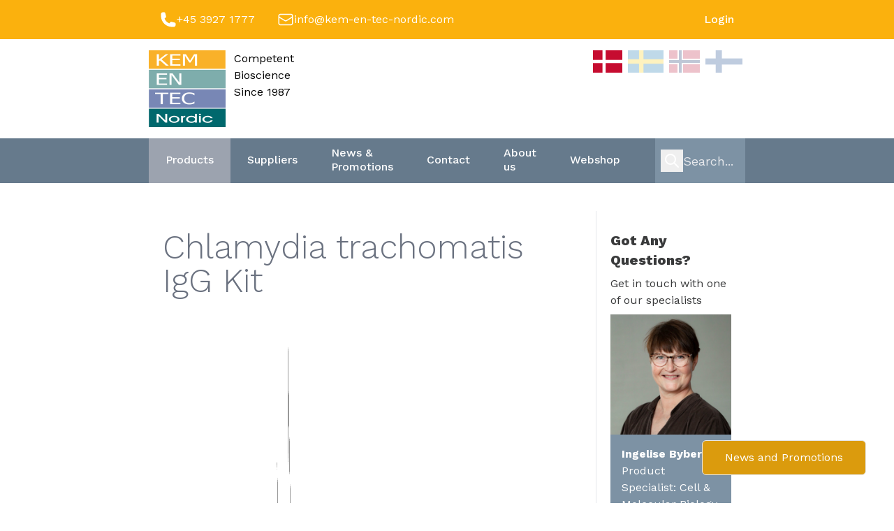

--- FILE ---
content_type: text/html; charset=UTF-8
request_url: https://kem-en-tec-nordic.com/products/ESR1372G-35
body_size: 7456
content:
<!DOCTYPE html>
<html lang="en">
<head>
    <meta charset="utf-8">
    <meta name="viewport" content="width=device-width, initial-scale=1">
    <meta name="csrf-token" content="JsDl1tdg5aaO2d6279T3lL4txftjekqY96PoYZQ2">
        <meta name="description"
          content="ESR1372G-35 -  by Institut Virion/Serion  GmbH">
    <title>Kem-En-Tec Nordic | ESR1372G-35 - Chlamydia trachomatis IgG Kit</title>
    <meta name="robots" content="index, follow">

<!-- Fonts -->
    <link rel="preconnect" href="https://fonts.gstatic.com">
    <link
        href="https://fonts.googleapis.com/css2?family=Work+Sans:ital,wght@0,300;0,400;0,500;0,700;0,800;1,300;1,400;1,500;1,700;1,800&display=swap"
        rel="stylesheet">

    <!-- Styles -->

    <link rel="stylesheet" href="https://kem-en-tec-nordic.com/css/app.css">
    <!-- Livewire Styles --><style >[wire\:loading][wire\:loading], [wire\:loading\.delay][wire\:loading\.delay], [wire\:loading\.inline-block][wire\:loading\.inline-block], [wire\:loading\.inline][wire\:loading\.inline], [wire\:loading\.block][wire\:loading\.block], [wire\:loading\.flex][wire\:loading\.flex], [wire\:loading\.table][wire\:loading\.table], [wire\:loading\.grid][wire\:loading\.grid], [wire\:loading\.inline-flex][wire\:loading\.inline-flex] {display: none;}[wire\:loading\.delay\.none][wire\:loading\.delay\.none], [wire\:loading\.delay\.shortest][wire\:loading\.delay\.shortest], [wire\:loading\.delay\.shorter][wire\:loading\.delay\.shorter], [wire\:loading\.delay\.short][wire\:loading\.delay\.short], [wire\:loading\.delay\.default][wire\:loading\.delay\.default], [wire\:loading\.delay\.long][wire\:loading\.delay\.long], [wire\:loading\.delay\.longer][wire\:loading\.delay\.longer], [wire\:loading\.delay\.longest][wire\:loading\.delay\.longest] {display: none;}[wire\:offline][wire\:offline] {display: none;}[wire\:dirty]:not(textarea):not(input):not(select) {display: none;}:root {--livewire-progress-bar-color: #2299dd;}[x-cloak] {display: none !important;}[wire\:cloak] {display: none !important;}dialog#livewire-error::backdrop {background-color: rgba(0, 0, 0, .6);}</style>
    <style>
        
    </style>
    <!-- Global site tag (gtag.js) - Google Analytics -->
    <script async src="https://www.googletagmanager.com/gtag/js?id=UA-45285455-2"></script>
    <script>
        window.dataLayer = window.dataLayer || [];
        function gtag(){dataLayer.push(arguments);}
        gtag('js', new Date());

        gtag('config', 'UA-45285455-2');
    </script>

    <script>
        
    </script>
    <link href="https://kem-en-tec-nordic.com/css/vendor/froala_styles.min.css" rel="stylesheet" type="text/css" />
    <!-- Scripts -->
</head>
<body class="font-sans antialiased">
<div class="min-h-screen bg-white flex flex-col">
        <div class="w-full bg-primary flex">
    <div class="w-8/12 mx-auto text-white flex-row hidden lg:flex">
        <div class="flex flex-shrink p-4">
            <svg class="h-6 w-6" xmlns="http://www.w3.org/2000/svg" viewBox="0 0 24 24" fill="currentColor" aria-hidden="true" data-slot="icon">
  <path fill-rule="evenodd" d="M1.5 4.5a3 3 0 0 1 3-3h1.372c.86 0 1.61.586 1.819 1.42l1.105 4.423a1.875 1.875 0 0 1-.694 1.955l-1.293.97c-.135.101-.164.249-.126.352a11.285 11.285 0 0 0 6.697 6.697c.103.038.25.009.352-.126l.97-1.293a1.875 1.875 0 0 1 1.955-.694l4.423 1.105c.834.209 1.42.959 1.42 1.82V19.5a3 3 0 0 1-3 3h-2.25C8.552 22.5 1.5 15.448 1.5 6.75V4.5Z" clip-rule="evenodd"/>
</svg>            <a href="tel:+4539271777">+45 3927 1777</a>
        </div>
        <div class="flex flex-shrink p-4">
            <svg class="h-6 w-6" xmlns="http://www.w3.org/2000/svg" fill="none" viewBox="0 0 24 24" stroke-width="1.5" stroke="currentColor" aria-hidden="true" data-slot="icon">
  <path stroke-linecap="round" stroke-linejoin="round" d="M21.75 6.75v10.5a2.25 2.25 0 0 1-2.25 2.25h-15a2.25 2.25 0 0 1-2.25-2.25V6.75m19.5 0A2.25 2.25 0 0 0 19.5 4.5h-15a2.25 2.25 0 0 0-2.25 2.25m19.5 0v.243a2.25 2.25 0 0 1-1.07 1.916l-7.5 4.615a2.25 2.25 0 0 1-2.36 0L3.32 8.91a2.25 2.25 0 0 1-1.07-1.916V6.75"/>
</svg>            <a href="mailto:info@kem-en-tec-nordic.com">info@kem-en-tec-nordic.com</a>
        </div>
        <div class="flex-grow"></div>
        
        
                    <a href="https://kem-en-tec-nordic.com/login" class="flex bg-yellow-550 hover:bg-yellow-600 h-full p-4 font-medium capitalize">
                Login
            </a>
                    </div>
    <div class="flex lg:hidden w-full flex-row mx-auto text-white text-sm">
        <div class="flex-shrink flex flex-wrap p-2">
            <div class="w-full items-center flex">
                <svg class="h-4 w-4" xmlns="http://www.w3.org/2000/svg" viewBox="0 0 24 24" fill="currentColor" aria-hidden="true" data-slot="icon">
  <path fill-rule="evenodd" d="M1.5 4.5a3 3 0 0 1 3-3h1.372c.86 0 1.61.586 1.819 1.42l1.105 4.423a1.875 1.875 0 0 1-.694 1.955l-1.293.97c-.135.101-.164.249-.126.352a11.285 11.285 0 0 0 6.697 6.697c.103.038.25.009.352-.126l.97-1.293a1.875 1.875 0 0 1 1.955-.694l4.423 1.105c.834.209 1.42.959 1.42 1.82V19.5a3 3 0 0 1-3 3h-2.25C8.552 22.5 1.5 15.448 1.5 6.75V4.5Z" clip-rule="evenodd"/>
</svg>                <a href="tel:+4539271777">&nbsp;+45 3927 1777</a>
            </div>
            <div class="w-full items-center flex">
                <svg class="h-4 w-4" xmlns="http://www.w3.org/2000/svg" fill="none" viewBox="0 0 24 24" stroke-width="1.5" stroke="currentColor" aria-hidden="true" data-slot="icon">
  <path stroke-linecap="round" stroke-linejoin="round" d="M21.75 6.75v10.5a2.25 2.25 0 0 1-2.25 2.25h-15a2.25 2.25 0 0 1-2.25-2.25V6.75m19.5 0A2.25 2.25 0 0 0 19.5 4.5h-15a2.25 2.25 0 0 0-2.25 2.25m19.5 0v.243a2.25 2.25 0 0 1-1.07 1.916l-7.5 4.615a2.25 2.25 0 0 1-2.36 0L3.32 8.91a2.25 2.25 0 0 1-1.07-1.916V6.75"/>
</svg>                <a href="mailto:info@kem-en-tec-nordic.com">&nbsp;info@kem-en-tec-nordic.com</a>
            </div>
        </div>
        <div class="flex-grow"></div>
        <div class="flex-shrink flex flex-wrap">
                                        <a href="https://kem-en-tec-nordic.com/login" class="flex bg-yellow-550 hover:bg-yellow-600 p-4 font-bold items-center">
                    LOGIN
                </a>
                    </div>
    </div>
</div>
<div class="w-full bg-white flex">
    <div class="w-11/12 sm:w-8/12 mx-auto text-white flex flex-row py-4">
        <div class="flex w-3/12 text-black">
            <a href="/" class="flex">
                <img src="https://kem-en-tec-nordic.com/img/logo.png" class="mr-3" alt="Kem-En-Tec Nordic A/S Logo">
    <p>
        Competent <br>
        Bioscience <br>
        Since 1987
    </p>
            </a>
        </div>
        <div class="flex-grow"></div>
        <div wire:snapshot="{&quot;data&quot;:{&quot;current&quot;:&quot;dk&quot;,&quot;countries&quot;:[[&quot;dk&quot;,&quot;se&quot;,&quot;no&quot;,&quot;fi&quot;],{&quot;s&quot;:&quot;arr&quot;}]},&quot;memo&quot;:{&quot;id&quot;:&quot;ox4owOFztDwZBRY2HKYa&quot;,&quot;name&quot;:&quot;components.flag-selector&quot;,&quot;path&quot;:&quot;products\/ESR1372G-35&quot;,&quot;method&quot;:&quot;GET&quot;,&quot;release&quot;:&quot;a-a-a&quot;,&quot;children&quot;:[],&quot;scripts&quot;:[],&quot;assets&quot;:[],&quot;errors&quot;:[],&quot;locale&quot;:&quot;en&quot;},&quot;checksum&quot;:&quot;da0a17befef035c69386cf524df62975a6fc3455d532c5051842dabf1ef23e92&quot;}" wire:effects="[]" wire:id="ox4owOFztDwZBRY2HKYa" class="flex flex-col sm:flex-row">
    <!--[if BLOCK]><![endif]-->        <!--[if BLOCK]><![endif]-->    <svg xmlns="http://www.w3.org/2000/svg" viewBox="0 0 370 280" wire:click="setCountry('dk')" class="sm:h-4 w-10 sm:w-auto md:h-8 mx-1  hover:opacity-100">
        <title>Denmark</title>
        <rect width="370" height="280" fill="#c60c30"/>
        <rect width="40" height="280" x="120" fill="#fff"/>
        <rect width="370" height="40" y="120" fill="#fff"/>
    </svg>
    <!--[if ENDBLOCK]><![endif]-->            <!--[if BLOCK]><![endif]-->    <svg xmlns="http://www.w3.org/2000/svg" viewBox="0 0 16 10" wire:click="setCountry('se')" class="sm:h-4 w-10 sm:w-auto md:h-8 mx-1 opacity-25 hover:opacity-100">
        <title>Sweden</title>
        <rect width="16" height="10" fill="#006aa7"/>
        <rect width="2" height="10" x="5" fill="#fecc00"/>
        <rect width="16" height="2" y="4" fill="#fecc00"/>
    </svg>
    <!--[if ENDBLOCK]><![endif]-->            <!--[if BLOCK]><![endif]-->    <svg xmlns="http://www.w3.org/2000/svg" viewBox="0 0 22 16" wire:click="setCountry('no')" class="sm:h-4 w-10 sm:w-auto md:h-8 mx-1 opacity-25 hover:opacity-100">
        <title>Norway</title>
        <path fill="#ba0c2f" d="M0 0h22v16H0z"/>
        <g fill="#fff">
            <path d="M6 0h4v16H6z"/>
            <path d="M0 6h22v4H0z"/>
        </g>
        <g fill="#00205b">
            <path d="M7 0h2v16H7z"/>
            <path d="M0 7h22v2H0z"/>
        </g>
    </svg>
    <!--[if ENDBLOCK]><![endif]-->            <!--[if BLOCK]><![endif]-->    <svg xmlns="http://www.w3.org/2000/svg" viewBox="0 0 1800 1100" wire:click="setCountry('fi')" class="sm:h-4 w-10 sm:w-auto md:h-8 mx-1 opacity-25 hover:opacity-100">
        <title>Finland</title>
        <rect width="1800" height="1100" fill="#fff"/>
        <rect width="1800" height="300" y="400" fill="#003580"/>
        <rect width="300" height="1100" x="500" fill="#003580"/>
    </svg>
    <!--[if ENDBLOCK]><![endif]-->    <!--[if ENDBLOCK]><![endif]--></div>
    </div>
</div>    <nav x-data="{ open: false }" class="bg-secondary text-white">
    <!-- Primary Navigation Menu -->
    <div class="w-full md:w-8/12 mx-auto flex justify-between">
        <div class="flex justify-between h-16">
            <div class="flex">

                <!-- Navigation Links -->
                <div class="hidden lg:flex items-center">
                                            <a class="inline-flex h-full items-center p-6 border-b-2 border-transparent font-medium leading-5 focus:outline-none transition duration-150 ease-in-out bg-gray-400 text-white" href="https://kem-en-tec-nordic.com/products">
    Products
</a>
                                            <a class="inline-flex h-full items-center p-6 border-b-2 border-transparent font-medium leading-5 focus:outline-none transition duration-150 ease-in-out text-white" href="https://kem-en-tec-nordic.com/suppliers">
    Suppliers
</a>
                                            <a class="inline-flex h-full items-center p-6 border-b-2 border-transparent font-medium leading-5 focus:outline-none transition duration-150 ease-in-out text-white" href="https://kem-en-tec-nordic.com/news">
    News &amp; Promotions
</a>
                                            <a class="inline-flex h-full items-center p-6 border-b-2 border-transparent font-medium leading-5 focus:outline-none transition duration-150 ease-in-out text-white" href="https://kem-en-tec-nordic.com/contact">
    Contact
</a>
                                            <a class="inline-flex h-full items-center p-6 border-b-2 border-transparent font-medium leading-5 focus:outline-none transition duration-150 ease-in-out text-white" href="https://kem-en-tec-nordic.com/about-us">
    About us
</a>
                                            <a class="inline-flex h-full items-center p-6 border-b-2 border-transparent font-medium leading-5 focus:outline-none transition duration-150 ease-in-out text-white" href="https://kem-en-tec-nordic.com/webshop">
    Webshop
</a>
                                    </div>
            </div>

            <!-- Hamburger -->
            <div class="flex items-center lg:hidden">
                <button @click="open = ! open"
                        class="inline-flex items-center justify-center p-2 rounded-md text-gray-400 hover:text-gray-500 hover:bg-gray-100 focus:outline-none focus:bg-gray-100 focus:text-gray-500 transition duration-150 ease-in-out">
                    <svg class="h-6 w-6" stroke="currentColor" fill="none" viewBox="0 0 24 24">
                        <path :class="{'hidden': open, 'inline-flex': ! open }" class="inline-flex"
                              stroke-linecap="round" stroke-linejoin="round" stroke-width="2"
                              d="M4 6h16M4 12h16M4 18h16"/>
                        <path :class="{'hidden': ! open, 'inline-flex': open }" class="hidden" stroke-linecap="round"
                              stroke-linejoin="round" stroke-width="2" d="M6 18L18 6M6 6l12 12"/>
                    </svg>
                </button>
            </div>
        </div>

        <div class="text-white flex-row flex flex-grow justify-end">
            <div wire:snapshot="{&quot;data&quot;:{&quot;results&quot;:[null,{&quot;keys&quot;:[&quot;0855296-06&quot;,&quot;0855303-06&quot;,&quot;0855306-06&quot;,&quot;0855307-06&quot;,&quot;0855310-06&quot;,&quot;0855311-06&quot;,&quot;0855313-06&quot;,&quot;0855314-06&quot;,&quot;0855315-06&quot;,&quot;0855317-06&quot;],&quot;class&quot;:&quot;Illuminate\\Database\\Eloquent\\Collection&quot;,&quot;modelClass&quot;:&quot;App\\Models\\Product&quot;,&quot;s&quot;:&quot;elcln&quot;}],&quot;q&quot;:null},&quot;memo&quot;:{&quot;id&quot;:&quot;WHDtS1Ct51VkfpkO1h1n&quot;,&quot;name&quot;:&quot;components.search-field&quot;,&quot;path&quot;:&quot;products\/ESR1372G-35&quot;,&quot;method&quot;:&quot;GET&quot;,&quot;release&quot;:&quot;a-a-a&quot;,&quot;children&quot;:[],&quot;scripts&quot;:[],&quot;assets&quot;:[],&quot;errors&quot;:[],&quot;locale&quot;:&quot;en&quot;},&quot;checksum&quot;:&quot;378ac5f1ceb1782739fd89845f3cb5f468b56c24277386e3601a50ee0508785b&quot;}" wire:effects="{&quot;url&quot;:{&quot;q&quot;:{&quot;as&quot;:&quot;q&quot;,&quot;use&quot;:&quot;push&quot;,&quot;alwaysShow&quot;:false,&quot;except&quot;:null}}}" wire:id="WHDtS1Ct51VkfpkO1h1n" class="relative h-full w-10/12" x-data="{open:false}">
    <span class="absolute inset-y-0 left-0 flex items-center pl-2">
        <button type="submit" name="search" aria-label="search" class="p-1 focus:outline-none focus:shadow-outline">
        <svg fill="none" stroke="currentColor" stroke-linecap="round" stroke-linejoin="round"
             stroke-width="2"
             viewBox="0 0 24 24" class="w-6 h-6">
            <path d="M21 21l-6-6m2-5a7 7 0 11-14 0 7 7 0 0114 0z"></path>
        </svg>
        </button>
    </span>
    <input type="search"
           id="q"
           class="py-2 h-full w-full text-lg text-white placeholder-gray-200 bg-secondary-accent pl-10 focus:bg-secondary-accent"
           @click.stop="open = true" @focus.stop="open = true"
           placeholder="Search..." wire:model.debounce.100ms="q" autocomplete="off" wire:keydown.enter="fullSearch">
    <!--[if BLOCK]><![endif]--><!--[if ENDBLOCK]><![endif]-->    <!--[if BLOCK]><![endif]--><!--[if ENDBLOCK]><![endif]--></div>        </div>
    </div>

    <!-- Responsive Navigation Menu -->
    <div :class="{'block': open, 'hidden': ! open}" class="hidden lg:hidden">
        <div class="pt-2 pb-3 space-y-1">
                            <a class="block p-6 border-b-2 border-transparent font-medium leading-5 focus:outline-none transition duration-150 ease-in-out bg-gray-400 text-white" href="https://kem-en-tec-nordic.com/products">
    Products
</a>
                            <a class="block p-6 border-b-2 border-transparent font-medium leading-5 focus:outline-none transition duration-150 ease-in-out text-white" href="https://kem-en-tec-nordic.com/suppliers">
    Suppliers
</a>
                            <a class="block p-6 border-b-2 border-transparent font-medium leading-5 focus:outline-none transition duration-150 ease-in-out text-white" href="https://kem-en-tec-nordic.com/news">
    News &amp; Promotions
</a>
                            <a class="block p-6 border-b-2 border-transparent font-medium leading-5 focus:outline-none transition duration-150 ease-in-out text-white" href="https://kem-en-tec-nordic.com/contact">
    Contact
</a>
                            <a class="block p-6 border-b-2 border-transparent font-medium leading-5 focus:outline-none transition duration-150 ease-in-out text-white" href="https://kem-en-tec-nordic.com/about-us">
    About us
</a>
                            <a class="block p-6 border-b-2 border-transparent font-medium leading-5 focus:outline-none transition duration-150 ease-in-out text-white" href="https://kem-en-tec-nordic.com/webshop">
    Webshop
</a>
                    </div>
            </div>
</nav>    <main class="text-primary flex flex-grow">
        <div class="flex w-full lg:w-8/12 mx-auto py-10 flex-wrap">
            <div wire:snapshot="{&quot;data&quot;:{&quot;product&quot;:[null,{&quot;class&quot;:&quot;App\\Models\\Product&quot;,&quot;key&quot;:&quot;ESR1372G-35&quot;,&quot;s&quot;:&quot;mdl&quot;}],&quot;quantity&quot;:1,&quot;availableCountries&quot;:[null,{&quot;keys&quot;:[],&quot;class&quot;:&quot;Illuminate\\Database\\Eloquent\\Collection&quot;,&quot;modelClass&quot;:null,&quot;s&quot;:&quot;elcln&quot;}],&quot;cart&quot;:null},&quot;memo&quot;:{&quot;id&quot;:&quot;D7q7PWHxRg5Y4q2D36bv&quot;,&quot;name&quot;:&quot;pages.product&quot;,&quot;path&quot;:&quot;products\/ESR1372G-35&quot;,&quot;method&quot;:&quot;GET&quot;,&quot;release&quot;:&quot;a-a-a&quot;,&quot;children&quot;:{&quot;lw-1991669907-0&quot;:[&quot;div&quot;,&quot;jmhp8LswFfvkS7P0nKCP&quot;]},&quot;scripts&quot;:[],&quot;assets&quot;:[],&quot;errors&quot;:[],&quot;locale&quot;:&quot;en&quot;},&quot;checksum&quot;:&quot;4ba15fbd4ad32ef1047c90ebf06431419b09ebc18ffcc769da0fdcddc54e2ff5&quot;}" wire:effects="[]" wire:id="D7q7PWHxRg5Y4q2D36bv" class="w-full flex flex-wrap">
    <div class="w-full lg:w-9/12 flex flex-col">
        <div class="p-5 flex-col flex">
            <h1 class="font-light text-gray-500 text-xl md:text-3xl lg:text-5xl py-2">Chlamydia trachomatis IgG Kit</h1>
            <p></p>
            <div class="flex flex-col md:flex-row justify-between flex-wrap">
                <div class="flex w-full">
                    <img src="https://kem-en-tec-nordic.on-forge.com/storage/109/virion-serion-logo.png" style="max-width: min(100%,250px); height:fit-content;">
                </div>
                <div class="w-full">
                    <!--[if BLOCK]><![endif]-->                        <div class="pt-8 text-2xl text-center">Please <a class="underline"
                                                                         href="https://kem-en-tec-nordic.com/login">sign in</a>
                            to see
                            prices
                        </div>
                        <div class="pb-8 text-center">Or <a class="underline"
                                                            href="https://kem-en-tec-nordic.com/contact">contact</a> us
                            directly
                        </div>
                    <!--[if ENDBLOCK]><![endif]-->                </div>
            </div>
            <span>Product #: <b>ESR1372G-35</b></span>
            <span>Unit size: 1 pcs</span>
            <!--[if BLOCK]><![endif]--><!--[if ENDBLOCK]><![endif]-->            <!--[if BLOCK]><![endif]--><!--[if ENDBLOCK]><![endif]-->            <span>Supplier: Institut Virion/Serion  GmbH</span>
            <span class="mt-3">Available in the following countries:</span>
            <div class="flex flex-row px-1">
                <!--[if BLOCK]><![endif]-->                    <!--[if BLOCK]><![endif]-->    <svg xmlns="http://www.w3.org/2000/svg" viewBox="0 0 370 280" class="w-8 mr-2">
        <title>Denmark</title>
        <rect width="370" height="280" fill="#c60c30"/>
        <rect width="40" height="280" x="120" fill="#fff"/>
        <rect width="370" height="40" y="120" fill="#fff"/>
    </svg>
    <!--[if ENDBLOCK]><![endif]-->                <!--[if ENDBLOCK]><![endif]-->            </div>
        </div>
        <div class="w-full prose px-5">
            
        </div>

        <!--[if BLOCK]><![endif]-->            <div class="w-full px-5 mt-5">
                <div class="text-2xl">
                    More info
                </div>
                <div>
                    <!--[if BLOCK]><![endif]-->                        <a href="" target="_blank"></a>
                    <!--[if ENDBLOCK]><![endif]-->                </div>
                <div>
                    <!--[if BLOCK]><![endif]-->                        <a href="" target="_blank"></a>
                    <!--[if ENDBLOCK]><![endif]-->                </div>
            </div>
        <!--[if ENDBLOCK]><![endif]-->
    </div>
    <div class="w-full lg:w-3/12 border-t lg:border-t-0 lg:border-l p-5">
        <div wire:snapshot="{&quot;data&quot;:{&quot;specialists&quot;:[null,{&quot;keys&quot;:[8],&quot;class&quot;:&quot;Illuminate\\Database\\Eloquent\\Collection&quot;,&quot;modelClass&quot;:&quot;App\\Models\\User&quot;,&quot;s&quot;:&quot;elcln&quot;}],&quot;supplier&quot;:[null,{&quot;class&quot;:&quot;App\\Models\\Supplier&quot;,&quot;key&quot;:71,&quot;s&quot;:&quot;mdl&quot;}]},&quot;memo&quot;:{&quot;id&quot;:&quot;jmhp8LswFfvkS7P0nKCP&quot;,&quot;name&quot;:&quot;components.specialist-list&quot;,&quot;path&quot;:&quot;products\/ESR1372G-35&quot;,&quot;method&quot;:&quot;GET&quot;,&quot;release&quot;:&quot;a-a-a&quot;,&quot;children&quot;:{&quot;8&quot;:[&quot;div&quot;,&quot;nnfBhK9qAuJq3qgy8GGr&quot;]},&quot;scripts&quot;:[],&quot;assets&quot;:[],&quot;errors&quot;:[],&quot;locale&quot;:&quot;en&quot;},&quot;checksum&quot;:&quot;8dbb53bc9da98d90ec831a41d15af9958a1d994c116cba20d9a7fcb7b9c726f5&quot;}" wire:effects="{&quot;listeners&quot;:[&quot;preferred_country_updated&quot;]}" wire:id="jmhp8LswFfvkS7P0nKCP">
    <div class="text-xl capitalize font-black py-2">Got any questions?</div>
    <p class="pb-2">Get in touch with one of our specialists</p>
    <!--[if BLOCK]><![endif]-->        <div class="mb-4" wire:key="8">
            <div wire:snapshot="{&quot;data&quot;:{&quot;specialist&quot;:[null,{&quot;class&quot;:&quot;App\\Models\\User&quot;,&quot;key&quot;:8,&quot;s&quot;:&quot;mdl&quot;}]},&quot;memo&quot;:{&quot;id&quot;:&quot;nnfBhK9qAuJq3qgy8GGr&quot;,&quot;name&quot;:&quot;components.specialist&quot;,&quot;path&quot;:&quot;products\/ESR1372G-35&quot;,&quot;method&quot;:&quot;GET&quot;,&quot;release&quot;:&quot;a-a-a&quot;,&quot;children&quot;:[],&quot;scripts&quot;:[],&quot;assets&quot;:[],&quot;errors&quot;:[],&quot;locale&quot;:&quot;en&quot;},&quot;checksum&quot;:&quot;d08760e00c785fe7e1dcd6bf7c2b10f15476b4effee2431a2766e247b23cf144&quot;}" wire:effects="[]" wire:id="nnfBhK9qAuJq3qgy8GGr" class="h-full flex flex-col">
    <img src="https://kem-en-tec-nordic.on-forge.com/storage/162/conversions/hl-6760177063-thumb.jpg" alt="Ingelise Byberg profile picture"
         class="w-full object-cover object-top"/>
    <div class="flex flex-col bg-secondary-accent text-white p-4">
        <b>Ingelise Byberg</b>
        Product Specialist: Cell &amp; Molecular Biology &amp; Diagnostics
    </div>
    <div class="flex flex-grow bg-secondary-accent text-white"></div>
    <div class="flex flex-col bg-secondary-accent text-white p-4">
        <div class="flex items-center">
            <svg class="w-4" xmlns="http://www.w3.org/2000/svg" viewBox="0 0 24 24" fill="currentColor" aria-hidden="true" data-slot="icon">
  <path fill-rule="evenodd" d="M1.5 4.5a3 3 0 0 1 3-3h1.372c.86 0 1.61.586 1.819 1.42l1.105 4.423a1.875 1.875 0 0 1-.694 1.955l-1.293.97c-.135.101-.164.249-.126.352a11.285 11.285 0 0 0 6.697 6.697c.103.038.25.009.352-.126l.97-1.293a1.875 1.875 0 0 1 1.955-.694l4.423 1.105c.834.209 1.42.959 1.42 1.82V19.5a3 3 0 0 1-3 3h-2.25C8.552 22.5 1.5 15.448 1.5 6.75V4.5Z" clip-rule="evenodd"/>
</svg>&nbsp;<a
                href="tel:+45 4161 8814">+45 4161 8814</a></div>
        <div class="flex items-center">
            <svg class="w-4" xmlns="http://www.w3.org/2000/svg" fill="none" viewBox="0 0 24 24" stroke-width="1.5" stroke="currentColor" aria-hidden="true" data-slot="icon">
  <path stroke-linecap="round" stroke-linejoin="round" d="M21.75 6.75v10.5a2.25 2.25 0 0 1-2.25 2.25h-15a2.25 2.25 0 0 1-2.25-2.25V6.75m19.5 0A2.25 2.25 0 0 0 19.5 4.5h-15a2.25 2.25 0 0 0-2.25 2.25m19.5 0v.243a2.25 2.25 0 0 1-1.07 1.916l-7.5 4.615a2.25 2.25 0 0 1-2.36 0L3.32 8.91a2.25 2.25 0 0 1-1.07-1.916V6.75"/>
</svg>&nbsp;<a
                href="mailto:ib@kementec.com">ib@kementec.com</a></div>
    </div>
</div>        </div>
    <!--[if ENDBLOCK]><![endif]--></div>    </div>
    <style>
        input[type="number"]::-webkit-outer-spin-button,
        input[type="number"]::-webkit-inner-spin-button {
            -webkit-appearance: none;
            margin: 0;
        }

        input[type="number"] {
            -moz-appearance: textfield;
        }
    </style>
</div>
            <a href="https://kem-en-tec-nordic.com/news"
               class="fixed bottom-0 right-0 mr-10 mb-10 bg-primary-accent text-white px-8 py-3 rounded-md border">News
                and Promotions</a>
        </div>
    </main>
    <div class="w-full flex justify-center bg-secondary py-16 text-white px-3">
    <div class="flex flex-col lg:flex-row w-full lg:w-11/12 flex-wrap">
        <div class="w-full pb-4 flex">
            <img src="https://kem-en-tec-nordic.com/img/logo.png" class="mr-3" alt="Kem-En-Tec Nordic A/S Logo">
        </div>
        <div class="w-full flex-col lg:flex-row flex">
            <div class="w-full lg:w-3/12 flex-col px-3">
                <b class="capitalize">Kem-En-tec Nordic A/S</b>
                <div class="flex flex-col py-2">
                    <div class="flex">
                        <svg class="w-4" xmlns="http://www.w3.org/2000/svg" viewBox="0 0 24 24" fill="currentColor" aria-hidden="true" data-slot="icon">
  <path fill-rule="evenodd" d="m11.54 22.351.07.04.028.016a.76.76 0 0 0 .723 0l.028-.015.071-.041a16.975 16.975 0 0 0 1.144-.742 19.58 19.58 0 0 0 2.683-2.282c1.944-1.99 3.963-4.98 3.963-8.827a8.25 8.25 0 0 0-16.5 0c0 3.846 2.02 6.837 3.963 8.827a19.58 19.58 0 0 0 2.682 2.282 16.975 16.975 0 0 0 1.145.742ZM12 13.5a3 3 0 1 0 0-6 3 3 0 0 0 0 6Z" clip-rule="evenodd"/>
</svg>&nbsp;Kuldyssen
                        10, 2630 Taastrup
                    </div>
                    <div class="flex">
                        <svg class="w-4" xmlns="http://www.w3.org/2000/svg" viewBox="0 0 24 24" fill="currentColor" aria-hidden="true" data-slot="icon">
  <path fill-rule="evenodd" d="M1.5 4.5a3 3 0 0 1 3-3h1.372c.86 0 1.61.586 1.819 1.42l1.105 4.423a1.875 1.875 0 0 1-.694 1.955l-1.293.97c-.135.101-.164.249-.126.352a11.285 11.285 0 0 0 6.697 6.697c.103.038.25.009.352-.126l.97-1.293a1.875 1.875 0 0 1 1.955-.694l4.423 1.105c.834.209 1.42.959 1.42 1.82V19.5a3 3 0 0 1-3 3h-2.25C8.552 22.5 1.5 15.448 1.5 6.75V4.5Z" clip-rule="evenodd"/>
</svg>&nbsp;+45 3927 1777
                    </div>
                </div>
                <div class="flex flex-col py-2">
                    <div class="flex">
                        <svg class="w-4" xmlns="http://www.w3.org/2000/svg" viewBox="0 0 24 24" fill="currentColor" aria-hidden="true" data-slot="icon">
  <path fill-rule="evenodd" d="m11.54 22.351.07.04.028.016a.76.76 0 0 0 .723 0l.028-.015.071-.041a16.975 16.975 0 0 0 1.144-.742 19.58 19.58 0 0 0 2.683-2.282c1.944-1.99 3.963-4.98 3.963-8.827a8.25 8.25 0 0 0-16.5 0c0 3.846 2.02 6.837 3.963 8.827a19.58 19.58 0 0 0 2.682 2.282 16.975 16.975 0 0 0 1.145.742ZM12 13.5a3 3 0 1 0 0-6 3 3 0 0 0 0 6Z" clip-rule="evenodd"/>
</svg>&nbsp;Parkvägen
                        12, 448 34 Floda
                    </div>
                    <div class="flex">
                        <svg class="w-4" xmlns="http://www.w3.org/2000/svg" viewBox="0 0 24 24" fill="currentColor" aria-hidden="true" data-slot="icon">
  <path fill-rule="evenodd" d="M1.5 4.5a3 3 0 0 1 3-3h1.372c.86 0 1.61.586 1.819 1.42l1.105 4.423a1.875 1.875 0 0 1-.694 1.955l-1.293.97c-.135.101-.164.249-.126.352a11.285 11.285 0 0 0 6.697 6.697c.103.038.25.009.352-.126l.97-1.293a1.875 1.875 0 0 1 1.955-.694l4.423 1.105c.834.209 1.42.959 1.42 1.82V19.5a3 3 0 0 1-3 3h-2.25C8.552 22.5 1.5 15.448 1.5 6.75V4.5Z" clip-rule="evenodd"/>
</svg>&nbsp;+46 18 149000
                    </div>
                </div>
                <div class="flex flex-col py-2">
                    <div class="flex">
                        <svg class="w-4" xmlns="http://www.w3.org/2000/svg" fill="none" viewBox="0 0 24 24" stroke-width="1.5" stroke="currentColor" aria-hidden="true" data-slot="icon">
  <path stroke-linecap="round" stroke-linejoin="round" d="M21.75 6.75v10.5a2.25 2.25 0 0 1-2.25 2.25h-15a2.25 2.25 0 0 1-2.25-2.25V6.75m19.5 0A2.25 2.25 0 0 0 19.5 4.5h-15a2.25 2.25 0 0 0-2.25 2.25m19.5 0v.243a2.25 2.25 0 0 1-1.07 1.916l-7.5 4.615a2.25 2.25 0 0 1-2.36 0L3.32 8.91a2.25 2.25 0 0 1-1.07-1.916V6.75"/>
</svg>&nbsp;info@kem-en-tec-nordic.com
                    </div>
                </div>
            </div>
            <div class="w-full lg:w-3/12 flex-col px-3">
                <b class="capitalize">Follow Us</b>
                <div class="flex flex-col py-2">
                    <a href="https://dk.linkedin.com/company/kem-en-tec-nordic-a-s" target="_blank">
                        <svg xmlns="http://www.w3.org/2000/svg" class="w-6" fill="currentColor" viewBox="0 0 24 24">
                            <path
                                d="M19 0h-14c-2.761 0-5 2.239-5 5v14c0 2.761 2.239 5 5 5h14c2.762 0 5-2.239 5-5v-14c0-2.761-2.238-5-5-5zm-11 19h-3v-11h3v11zm-1.5-12.268c-.966 0-1.75-.79-1.75-1.764s.784-1.764 1.75-1.764 1.75.79 1.75 1.764-.783 1.764-1.75 1.764zm13.5 12.268h-3v-5.604c0-3.368-4-3.113-4 0v5.604h-3v-11h3v1.765c1.396-2.586 7-2.777 7 2.476v6.759z"/>
                        </svg>
                    </a>
                </div>
                <div class="flex flex-row">
                    <div class="flex">
                        <a href="https://kem-en-tec-nordic.com/documents/CERT 9001_Kem-En-tec Nordic AS_030322_130225.pdf"
                           target="_blank">
                            <img src="https://kem-en-tec-nordic.com/img/9001.png" class="w-full"/>
                        </a>
                    </div>
                    <div class="flex">
                        <a href="https://kem-en-tec-nordic.com/documents/CERT 14001_Kem-En-tec Nordic AS_030322_130225.pdf"
                           target="_blank">
                            <img src="https://kem-en-tec-nordic.com/img/14001.png" class="w-full"/>
                        </a>
                    </div>
                </div>
            </div>
            <div class="w-full lg:w-3/12 flex-col pl-3 pr-3 lg:pr-6">
                <div wire:snapshot="{&quot;data&quot;:{&quot;name&quot;:null,&quot;email&quot;:null,&quot;accept&quot;:false,&quot;success&quot;:false,&quot;rules&quot;:[{&quot;name&quot;:&quot;required&quot;,&quot;email&quot;:&quot;required|email&quot;,&quot;accept&quot;:&quot;required|accepted&quot;},{&quot;s&quot;:&quot;arr&quot;}]},&quot;memo&quot;:{&quot;id&quot;:&quot;CMA3Z8DAGFDWhdJ4eIi2&quot;,&quot;name&quot;:&quot;components.newsletter-signup&quot;,&quot;path&quot;:&quot;products\/ESR1372G-35&quot;,&quot;method&quot;:&quot;GET&quot;,&quot;release&quot;:&quot;a-a-a&quot;,&quot;children&quot;:[],&quot;scripts&quot;:[],&quot;assets&quot;:[],&quot;errors&quot;:[],&quot;locale&quot;:&quot;en&quot;},&quot;checksum&quot;:&quot;603ba90e4e562c7daa80c8362decc70f5cfa7e7afaff6194377018d3f3e0e60b&quot;}" wire:effects="[]" wire:id="CMA3Z8DAGFDWhdJ4eIi2" class="flex flex-col py-2">
    <!--[if BLOCK]><![endif]-->        <b class="capitalize">Sign up for our newsletter</b>
        <form wire:submit.prevent="signup">
            <input type="hidden" name="_token" value="JsDl1tdg5aaO2d6279T3lL4txftjekqY96PoYZQ2" autocomplete="off">            <label class="hidden" for="newsletter_name">Name</label>
            <div class="mb-2">
                <input type="text" class="form-input block w-full rounded pl-2 text-black" id="newsletter_name" wire:model="name"
                       placeholder="Name">
                <!--[if BLOCK]><![endif]--><!--[if ENDBLOCK]><![endif]-->            </div>
            <div class="mb-2">
                <label class="hidden" for="newsletter_email">Email</label>
                <input type="email" class="form-input mb-2 block w-full rounded pl-2 text-black" id="newsletter_email"
                       wire:model="email"
                       placeholder="E-mail">
                <!--[if BLOCK]><![endif]--><!--[if ENDBLOCK]><![endif]-->            </div>
            <div class="flex flex-col">
                <div class="flex-col w-full flex">
                    <label class="flex items-center font-bold">
                        <input type="checkbox" class="form-checkbox flex p-1 mr-2" wire:model="accept">Permission to
                        save
                        your data
                    </label>
                    <!--[if BLOCK]><![endif]--><!--[if ENDBLOCK]><![endif]-->                </div>
                <div class="flex-row w-full flex">
                    Yes, I give permission to store my data
                </div>
                <div class="flex flex-row justify-end mt-1">
                    <button type="submit" class="px-4 py-2 bg-white border rounded text-gray-700">Sign up</button>
                </div>
            </div>
        </form>
    <!--[if ENDBLOCK]><![endif]--></div>
            </div>
            <div class="w-full lg:w-3/12 flex-col lg:border-l border-primary-accent px-3 lg:px-6">
                <b class="capitalize">See also</b>
                <div class="flex flex-col py-2">
                    <div class="flex flex-row items-center">
                        <a href="https://kem-en-tec-nordic.com/products">Products
                            <svg class="w-4 inline-flex" xmlns="http://www.w3.org/2000/svg" viewBox="0 0 24 24" fill="currentColor" aria-hidden="true" data-slot="icon">
  <path fill-rule="evenodd" d="M16.28 11.47a.75.75 0 0 1 0 1.06l-7.5 7.5a.75.75 0 0 1-1.06-1.06L14.69 12 7.72 5.03a.75.75 0 0 1 1.06-1.06l7.5 7.5Z" clip-rule="evenodd"/>
</svg>                        </a>
                    </div>
                    <div class="flex flex-row items-center">
                        <a href="https://kem-en-tec-nordic.com/about-us">About Kem-En-Tec Nordic
                            <svg class="w-4 inline-flex" xmlns="http://www.w3.org/2000/svg" viewBox="0 0 24 24" fill="currentColor" aria-hidden="true" data-slot="icon">
  <path fill-rule="evenodd" d="M16.28 11.47a.75.75 0 0 1 0 1.06l-7.5 7.5a.75.75 0 0 1-1.06-1.06L14.69 12 7.72 5.03a.75.75 0 0 1 1.06-1.06l7.5 7.5Z" clip-rule="evenodd"/>
</svg>                        </a>
                    </div>
                    <div class="flex flex-row items-center">
                        <a href="https://kem-en-tec-nordic.com/cookie-policy">Cookie Policy
                            <svg class="w-4 inline-flex" xmlns="http://www.w3.org/2000/svg" viewBox="0 0 24 24" fill="currentColor" aria-hidden="true" data-slot="icon">
  <path fill-rule="evenodd" d="M16.28 11.47a.75.75 0 0 1 0 1.06l-7.5 7.5a.75.75 0 0 1-1.06-1.06L14.69 12 7.72 5.03a.75.75 0 0 1 1.06-1.06l7.5 7.5Z" clip-rule="evenodd"/>
</svg>                        </a>
                    </div>
                    <div class="flex flex-row items-center">
                        <a href="https://kem-en-tec-nordic.com/privacy-policy">Privacy Policy
                            <svg class="w-4 inline-flex" xmlns="http://www.w3.org/2000/svg" viewBox="0 0 24 24" fill="currentColor" aria-hidden="true" data-slot="icon">
  <path fill-rule="evenodd" d="M16.28 11.47a.75.75 0 0 1 0 1.06l-7.5 7.5a.75.75 0 0 1-1.06-1.06L14.69 12 7.72 5.03a.75.75 0 0 1 1.06-1.06l7.5 7.5Z" clip-rule="evenodd"/>
</svg>                        </a>
                    </div>
                </div>
            </div>
        </div>
    </div>
</div></div>
<script src="/livewire/livewire.min.js?id=0f6341c0"   data-csrf="JsDl1tdg5aaO2d6279T3lL4txftjekqY96PoYZQ2" data-update-uri="/livewire/update" data-navigate-once="true"></script>
<script src="https://cdn.jsdelivr.net/npm/@meilisearch/instant-meilisearch/dist/instant-meilisearch.umd.min.js"></script>
<script src="https://cdn.jsdelivr.net/npm/instantsearch.js@4"></script>
<script src="https://kem-en-tec-nordic.com/js/app.js" defer></script>
<script src="https://cdn.jsdelivr.net/npm/sweetalert2@10"></script>

<style>
    
</style>
<script>
    (function () {
        
    })()
</script>
<div class="js-cookie-consent cookie-consent">

    <span class="cookie-consent__message">
        Your experience on this site will be improved by allowing cookies.
    </span>

    <button class="js-cookie-consent-agree cookie-consent__agree">
        Allow cookies
    </button>

</div>

    <script>

        window.laravelCookieConsent = (function () {

            const COOKIE_VALUE = 1;
            const COOKIE_DOMAIN = 'kem-en-tec-nordic.com';

            function consentWithCookies() {
                setCookie('cookie_consent', COOKIE_VALUE, 365);
                hideCookieDialog();
            }

            function cookieExists(name) {
                return (document.cookie.split('; ').indexOf(name + '=' + COOKIE_VALUE) !== -1);
            }

            function hideCookieDialog() {
                const dialogs = document.getElementsByClassName('js-cookie-consent');

                for (let i = 0; i < dialogs.length; ++i) {
                    dialogs[i].style.display = 'none';
                }
            }

            function setCookie(name, value, expirationInDays) {
                const date = new Date();
                date.setTime(date.getTime() + (expirationInDays * 24 * 60 * 60 * 1000));
                document.cookie = name + '=' + value
                    + ';expires=' + date.toUTCString()
                    + ';domain=' + COOKIE_DOMAIN
                    + ';path=/'
                    + ';samesite=lax';
            }

            if (cookieExists('cookie_consent')) {
                hideCookieDialog();
            }

            const buttons = document.getElementsByClassName('js-cookie-consent-agree');

            for (let i = 0; i < buttons.length; ++i) {
                buttons[i].addEventListener('click', consentWithCookies);
            }

            return {
                consentWithCookies: consentWithCookies,
                hideCookieDialog: hideCookieDialog
            };
        })();
    </script>

</body>
</html>

--- FILE ---
content_type: application/javascript; charset=utf-8
request_url: https://kem-en-tec-nordic.com/js/app.js
body_size: 32567
content:
/*! For license information please see app.js.LICENSE.txt */
(()=>{var n,t={505:(n,t,r)=>{n.exports=r(15)},592:(n,t,r)=>{"use strict";var e=r(516),u=r(522),i=r(948),o=r(106),a=r(615),f=r(631),c=r(202),s=r(763);n.exports=function(n){return new Promise((function(t,r){var l=n.data,h=n.headers,p=n.responseType;e.isFormData(l)&&delete h["Content-Type"];var v=new XMLHttpRequest;if(n.auth){var d=n.auth.username||"",g=n.auth.password?unescape(encodeURIComponent(n.auth.password)):"";h.Authorization="Basic "+btoa(d+":"+g)}var _=a(n.baseURL,n.url);function y(){if(v){var e="getAllResponseHeaders"in v?f(v.getAllResponseHeaders()):null,i={data:p&&"text"!==p&&"json"!==p?v.response:v.responseText,status:v.status,statusText:v.statusText,headers:e,config:n,request:v};u(t,r,i),v=null}}if(v.open(n.method.toUpperCase(),o(_,n.params,n.paramsSerializer),!0),v.timeout=n.timeout,"onloadend"in v?v.onloadend=y:v.onreadystatechange=function(){v&&4===v.readyState&&(0!==v.status||v.responseURL&&0===v.responseURL.indexOf("file:"))&&setTimeout(y)},v.onabort=function(){v&&(r(s("Request aborted",n,"ECONNABORTED",v)),v=null)},v.onerror=function(){r(s("Network Error",n,null,v)),v=null},v.ontimeout=function(){var t="timeout of "+n.timeout+"ms exceeded";n.timeoutErrorMessage&&(t=n.timeoutErrorMessage),r(s(t,n,n.transitional&&n.transitional.clarifyTimeoutError?"ETIMEDOUT":"ECONNABORTED",v)),v=null},e.isStandardBrowserEnv()){var m=(n.withCredentials||c(_))&&n.xsrfCookieName?i.read(n.xsrfCookieName):void 0;m&&(h[n.xsrfHeaderName]=m)}"setRequestHeader"in v&&e.forEach(h,(function(n,t){void 0===l&&"content-type"===t.toLowerCase()?delete h[t]:v.setRequestHeader(t,n)})),e.isUndefined(n.withCredentials)||(v.withCredentials=!!n.withCredentials),p&&"json"!==p&&(v.responseType=n.responseType),"function"==typeof n.onDownloadProgress&&v.addEventListener("progress",n.onDownloadProgress),"function"==typeof n.onUploadProgress&&v.upload&&v.upload.addEventListener("progress",n.onUploadProgress),n.cancelToken&&n.cancelToken.promise.then((function(n){v&&(v.abort(),r(n),v=null)})),l||(l=null),v.send(l)}))}},15:(n,t,r)=>{"use strict";var e=r(516),u=r(12),i=r(155),o=r(343);function a(n){var t=new i(n),r=u(i.prototype.request,t);return e.extend(r,i.prototype,t),e.extend(r,t),r}var f=a(r(987));f.Axios=i,f.create=function(n){return a(o(f.defaults,n))},f.Cancel=r(928),f.CancelToken=r(191),f.isCancel=r(864),f.all=function(n){return Promise.all(n)},f.spread=r(980),f.isAxiosError=r(19),n.exports=f,n.exports.default=f},928:n=>{"use strict";function t(n){this.message=n}t.prototype.toString=function(){return"Cancel"+(this.message?": "+this.message:"")},t.prototype.__CANCEL__=!0,n.exports=t},191:(n,t,r)=>{"use strict";var e=r(928);function u(n){if("function"!=typeof n)throw new TypeError("executor must be a function.");var t;this.promise=new Promise((function(n){t=n}));var r=this;n((function(n){r.reason||(r.reason=new e(n),t(r.reason))}))}u.prototype.throwIfRequested=function(){if(this.reason)throw this.reason},u.source=function(){var n;return{token:new u((function(t){n=t})),cancel:n}},n.exports=u},864:n=>{"use strict";n.exports=function(n){return!(!n||!n.__CANCEL__)}},155:(n,t,r)=>{"use strict";var e=r(516),u=r(106),i=r(471),o=r(490),a=r(343),f=r(841),c=f.validators;function s(n){this.defaults=n,this.interceptors={request:new i,response:new i}}s.prototype.request=function(n){"string"==typeof n?(n=arguments[1]||{}).url=arguments[0]:n=n||{},(n=a(this.defaults,n)).method?n.method=n.method.toLowerCase():this.defaults.method?n.method=this.defaults.method.toLowerCase():n.method="get";var t=n.transitional;void 0!==t&&f.assertOptions(t,{silentJSONParsing:c.transitional(c.boolean,"1.0.0"),forcedJSONParsing:c.transitional(c.boolean,"1.0.0"),clarifyTimeoutError:c.transitional(c.boolean,"1.0.0")},!1);var r=[],e=!0;this.interceptors.request.forEach((function(t){"function"==typeof t.runWhen&&!1===t.runWhen(n)||(e=e&&t.synchronous,r.unshift(t.fulfilled,t.rejected))}));var u,i=[];if(this.interceptors.response.forEach((function(n){i.push(n.fulfilled,n.rejected)})),!e){var s=[o,void 0];for(Array.prototype.unshift.apply(s,r),s=s.concat(i),u=Promise.resolve(n);s.length;)u=u.then(s.shift(),s.shift());return u}for(var l=n;r.length;){var h=r.shift(),p=r.shift();try{l=h(l)}catch(n){p(n);break}}try{u=o(l)}catch(n){return Promise.reject(n)}for(;i.length;)u=u.then(i.shift(),i.shift());return u},s.prototype.getUri=function(n){return n=a(this.defaults,n),u(n.url,n.params,n.paramsSerializer).replace(/^\?/,"")},e.forEach(["delete","get","head","options"],(function(n){s.prototype[n]=function(t,r){return this.request(a(r||{},{method:n,url:t,data:(r||{}).data}))}})),e.forEach(["post","put","patch"],(function(n){s.prototype[n]=function(t,r,e){return this.request(a(e||{},{method:n,url:t,data:r}))}})),n.exports=s},471:(n,t,r)=>{"use strict";var e=r(516);function u(){this.handlers=[]}u.prototype.use=function(n,t,r){return this.handlers.push({fulfilled:n,rejected:t,synchronous:!!r&&r.synchronous,runWhen:r?r.runWhen:null}),this.handlers.length-1},u.prototype.eject=function(n){this.handlers[n]&&(this.handlers[n]=null)},u.prototype.forEach=function(n){e.forEach(this.handlers,(function(t){null!==t&&n(t)}))},n.exports=u},615:(n,t,r)=>{"use strict";var e=r(137),u=r(680);n.exports=function(n,t){return n&&!e(t)?u(n,t):t}},763:(n,t,r)=>{"use strict";var e=r(449);n.exports=function(n,t,r,u,i){var o=new Error(n);return e(o,t,r,u,i)}},490:(n,t,r)=>{"use strict";var e=r(516),u=r(881),i=r(864),o=r(987);function a(n){n.cancelToken&&n.cancelToken.throwIfRequested()}n.exports=function(n){return a(n),n.headers=n.headers||{},n.data=u.call(n,n.data,n.headers,n.transformRequest),n.headers=e.merge(n.headers.common||{},n.headers[n.method]||{},n.headers),e.forEach(["delete","get","head","post","put","patch","common"],(function(t){delete n.headers[t]})),(n.adapter||o.adapter)(n).then((function(t){return a(n),t.data=u.call(n,t.data,t.headers,n.transformResponse),t}),(function(t){return i(t)||(a(n),t&&t.response&&(t.response.data=u.call(n,t.response.data,t.response.headers,n.transformResponse))),Promise.reject(t)}))}},449:n=>{"use strict";n.exports=function(n,t,r,e,u){return n.config=t,r&&(n.code=r),n.request=e,n.response=u,n.isAxiosError=!0,n.toJSON=function(){return{message:this.message,name:this.name,description:this.description,number:this.number,fileName:this.fileName,lineNumber:this.lineNumber,columnNumber:this.columnNumber,stack:this.stack,config:this.config,code:this.code}},n}},343:(n,t,r)=>{"use strict";var e=r(516);n.exports=function(n,t){t=t||{};var r={},u=["url","method","data"],i=["headers","auth","proxy","params"],o=["baseURL","transformRequest","transformResponse","paramsSerializer","timeout","timeoutMessage","withCredentials","adapter","responseType","xsrfCookieName","xsrfHeaderName","onUploadProgress","onDownloadProgress","decompress","maxContentLength","maxBodyLength","maxRedirects","transport","httpAgent","httpsAgent","cancelToken","socketPath","responseEncoding"],a=["validateStatus"];function f(n,t){return e.isPlainObject(n)&&e.isPlainObject(t)?e.merge(n,t):e.isPlainObject(t)?e.merge({},t):e.isArray(t)?t.slice():t}function c(u){e.isUndefined(t[u])?e.isUndefined(n[u])||(r[u]=f(void 0,n[u])):r[u]=f(n[u],t[u])}e.forEach(u,(function(n){e.isUndefined(t[n])||(r[n]=f(void 0,t[n]))})),e.forEach(i,c),e.forEach(o,(function(u){e.isUndefined(t[u])?e.isUndefined(n[u])||(r[u]=f(void 0,n[u])):r[u]=f(void 0,t[u])})),e.forEach(a,(function(e){e in t?r[e]=f(n[e],t[e]):e in n&&(r[e]=f(void 0,n[e]))}));var s=u.concat(i).concat(o).concat(a),l=Object.keys(n).concat(Object.keys(t)).filter((function(n){return-1===s.indexOf(n)}));return e.forEach(l,c),r}},522:(n,t,r)=>{"use strict";var e=r(763);n.exports=function(n,t,r){var u=r.config.validateStatus;r.status&&u&&!u(r.status)?t(e("Request failed with status code "+r.status,r.config,null,r.request,r)):n(r)}},881:(n,t,r)=>{"use strict";var e=r(516),u=r(987);n.exports=function(n,t,r){var i=this||u;return e.forEach(r,(function(r){n=r.call(i,n,t)})),n}},987:(n,t,r)=>{"use strict";var e=r(606),u=r(516),i=r(18),o=r(449),a={"Content-Type":"application/x-www-form-urlencoded"};function f(n,t){!u.isUndefined(n)&&u.isUndefined(n["Content-Type"])&&(n["Content-Type"]=t)}var c,s={transitional:{silentJSONParsing:!0,forcedJSONParsing:!0,clarifyTimeoutError:!1},adapter:(("undefined"!=typeof XMLHttpRequest||void 0!==e&&"[object process]"===Object.prototype.toString.call(e))&&(c=r(592)),c),transformRequest:[function(n,t){return i(t,"Accept"),i(t,"Content-Type"),u.isFormData(n)||u.isArrayBuffer(n)||u.isBuffer(n)||u.isStream(n)||u.isFile(n)||u.isBlob(n)?n:u.isArrayBufferView(n)?n.buffer:u.isURLSearchParams(n)?(f(t,"application/x-www-form-urlencoded;charset=utf-8"),n.toString()):u.isObject(n)||t&&"application/json"===t["Content-Type"]?(f(t,"application/json"),function(n,t,r){if(u.isString(n))try{return(t||JSON.parse)(n),u.trim(n)}catch(n){if("SyntaxError"!==n.name)throw n}return(r||JSON.stringify)(n)}(n)):n}],transformResponse:[function(n){var t=this.transitional,r=t&&t.silentJSONParsing,e=t&&t.forcedJSONParsing,i=!r&&"json"===this.responseType;if(i||e&&u.isString(n)&&n.length)try{return JSON.parse(n)}catch(n){if(i){if("SyntaxError"===n.name)throw o(n,this,"E_JSON_PARSE");throw n}}return n}],timeout:0,xsrfCookieName:"XSRF-TOKEN",xsrfHeaderName:"X-XSRF-TOKEN",maxContentLength:-1,maxBodyLength:-1,validateStatus:function(n){return n>=200&&n<300}};s.headers={common:{Accept:"application/json, text/plain, */*"}},u.forEach(["delete","get","head"],(function(n){s.headers[n]={}})),u.forEach(["post","put","patch"],(function(n){s.headers[n]=u.merge(a)})),n.exports=s},12:n=>{"use strict";n.exports=function(n,t){return function(){for(var r=new Array(arguments.length),e=0;e<r.length;e++)r[e]=arguments[e];return n.apply(t,r)}}},106:(n,t,r)=>{"use strict";var e=r(516);function u(n){return encodeURIComponent(n).replace(/%3A/gi,":").replace(/%24/g,"$").replace(/%2C/gi,",").replace(/%20/g,"+").replace(/%5B/gi,"[").replace(/%5D/gi,"]")}n.exports=function(n,t,r){if(!t)return n;var i;if(r)i=r(t);else if(e.isURLSearchParams(t))i=t.toString();else{var o=[];e.forEach(t,(function(n,t){null!=n&&(e.isArray(n)?t+="[]":n=[n],e.forEach(n,(function(n){e.isDate(n)?n=n.toISOString():e.isObject(n)&&(n=JSON.stringify(n)),o.push(u(t)+"="+u(n))})))})),i=o.join("&")}if(i){var a=n.indexOf("#");-1!==a&&(n=n.slice(0,a)),n+=(-1===n.indexOf("?")?"?":"&")+i}return n}},680:n=>{"use strict";n.exports=function(n,t){return t?n.replace(/\/+$/,"")+"/"+t.replace(/^\/+/,""):n}},948:(n,t,r)=>{"use strict";var e=r(516);n.exports=e.isStandardBrowserEnv()?{write:function(n,t,r,u,i,o){var a=[];a.push(n+"="+encodeURIComponent(t)),e.isNumber(r)&&a.push("expires="+new Date(r).toGMTString()),e.isString(u)&&a.push("path="+u),e.isString(i)&&a.push("domain="+i),!0===o&&a.push("secure"),document.cookie=a.join("; ")},read:function(n){var t=document.cookie.match(new RegExp("(^|;\\s*)("+n+")=([^;]*)"));return t?decodeURIComponent(t[3]):null},remove:function(n){this.write(n,"",Date.now()-864e5)}}:{write:function(){},read:function(){return null},remove:function(){}}},137:n=>{"use strict";n.exports=function(n){return/^([a-z][a-z\d\+\-\.]*:)?\/\//i.test(n)}},19:n=>{"use strict";n.exports=function(n){return"object"==typeof n&&!0===n.isAxiosError}},202:(n,t,r)=>{"use strict";var e=r(516);n.exports=e.isStandardBrowserEnv()?function(){var n,t=/(msie|trident)/i.test(navigator.userAgent),r=document.createElement("a");function u(n){var e=n;return t&&(r.setAttribute("href",e),e=r.href),r.setAttribute("href",e),{href:r.href,protocol:r.protocol?r.protocol.replace(/:$/,""):"",host:r.host,search:r.search?r.search.replace(/^\?/,""):"",hash:r.hash?r.hash.replace(/^#/,""):"",hostname:r.hostname,port:r.port,pathname:"/"===r.pathname.charAt(0)?r.pathname:"/"+r.pathname}}return n=u(window.location.href),function(t){var r=e.isString(t)?u(t):t;return r.protocol===n.protocol&&r.host===n.host}}():function(){return!0}},18:(n,t,r)=>{"use strict";var e=r(516);n.exports=function(n,t){e.forEach(n,(function(r,e){e!==t&&e.toUpperCase()===t.toUpperCase()&&(n[t]=r,delete n[e])}))}},631:(n,t,r)=>{"use strict";var e=r(516),u=["age","authorization","content-length","content-type","etag","expires","from","host","if-modified-since","if-unmodified-since","last-modified","location","max-forwards","proxy-authorization","referer","retry-after","user-agent"];n.exports=function(n){var t,r,i,o={};return n?(e.forEach(n.split("\n"),(function(n){if(i=n.indexOf(":"),t=e.trim(n.substr(0,i)).toLowerCase(),r=e.trim(n.substr(i+1)),t){if(o[t]&&u.indexOf(t)>=0)return;o[t]="set-cookie"===t?(o[t]?o[t]:[]).concat([r]):o[t]?o[t]+", "+r:r}})),o):o}},980:n=>{"use strict";n.exports=function(n){return function(t){return n.apply(null,t)}}},841:(n,t,r)=>{"use strict";var e=r(198),u={};["object","boolean","number","function","string","symbol"].forEach((function(n,t){u[n]=function(r){return typeof r===n||"a"+(t<1?"n ":" ")+n}}));var i={},o=e.version.split(".");function a(n,t){for(var r=t?t.split("."):o,e=n.split("."),u=0;u<3;u++){if(r[u]>e[u])return!0;if(r[u]<e[u])return!1}return!1}u.transitional=function(n,t,r){var u=t&&a(t);function o(n,t){return"[Axios v"+e.version+"] Transitional option '"+n+"'"+t+(r?". "+r:"")}return function(r,e,a){if(!1===n)throw new Error(o(e," has been removed in "+t));return u&&!i[e]&&(i[e]=!0,console.warn(o(e," has been deprecated since v"+t+" and will be removed in the near future"))),!n||n(r,e,a)}},n.exports={isOlderVersion:a,assertOptions:function(n,t,r){if("object"!=typeof n)throw new TypeError("options must be an object");for(var e=Object.keys(n),u=e.length;u-- >0;){var i=e[u],o=t[i];if(o){var a=n[i],f=void 0===a||o(a,i,n);if(!0!==f)throw new TypeError("option "+i+" must be "+f)}else if(!0!==r)throw Error("Unknown option "+i)}},validators:u}},516:(n,t,r)=>{"use strict";var e=r(12),u=Object.prototype.toString;function i(n){return"[object Array]"===u.call(n)}function o(n){return void 0===n}function a(n){return null!==n&&"object"==typeof n}function f(n){if("[object Object]"!==u.call(n))return!1;var t=Object.getPrototypeOf(n);return null===t||t===Object.prototype}function c(n){return"[object Function]"===u.call(n)}function s(n,t){if(null!=n)if("object"!=typeof n&&(n=[n]),i(n))for(var r=0,e=n.length;r<e;r++)t.call(null,n[r],r,n);else for(var u in n)Object.prototype.hasOwnProperty.call(n,u)&&t.call(null,n[u],u,n)}n.exports={isArray:i,isArrayBuffer:function(n){return"[object ArrayBuffer]"===u.call(n)},isBuffer:function(n){return null!==n&&!o(n)&&null!==n.constructor&&!o(n.constructor)&&"function"==typeof n.constructor.isBuffer&&n.constructor.isBuffer(n)},isFormData:function(n){return"undefined"!=typeof FormData&&n instanceof FormData},isArrayBufferView:function(n){return"undefined"!=typeof ArrayBuffer&&ArrayBuffer.isView?ArrayBuffer.isView(n):n&&n.buffer&&n.buffer instanceof ArrayBuffer},isString:function(n){return"string"==typeof n},isNumber:function(n){return"number"==typeof n},isObject:a,isPlainObject:f,isUndefined:o,isDate:function(n){return"[object Date]"===u.call(n)},isFile:function(n){return"[object File]"===u.call(n)},isBlob:function(n){return"[object Blob]"===u.call(n)},isFunction:c,isStream:function(n){return a(n)&&c(n.pipe)},isURLSearchParams:function(n){return"undefined"!=typeof URLSearchParams&&n instanceof URLSearchParams},isStandardBrowserEnv:function(){return("undefined"==typeof navigator||"ReactNative"!==navigator.product&&"NativeScript"!==navigator.product&&"NS"!==navigator.product)&&("undefined"!=typeof window&&"undefined"!=typeof document)},forEach:s,merge:function n(){var t={};function r(r,e){f(t[e])&&f(r)?t[e]=n(t[e],r):f(r)?t[e]=n({},r):i(r)?t[e]=r.slice():t[e]=r}for(var e=0,u=arguments.length;e<u;e++)s(arguments[e],r);return t},extend:function(n,t,r){return s(t,(function(t,u){n[u]=r&&"function"==typeof t?e(t,r):t})),n},trim:function(n){return n.trim?n.trim():n.replace(/^\s+|\s+$/g,"")},stripBOM:function(n){return 65279===n.charCodeAt(0)&&(n=n.slice(1)),n}}},988:(n,t,r)=>{r(213)},213:(n,t,r)=>{window._=r(543),window.axios=r(505),window.axios.defaults.headers.common["X-Requested-With"]="XMLHttpRequest"},543:function(n,t,r){var e;n=r.nmd(n),function(){var u,i="Expected a function",o="__lodash_hash_undefined__",a="__lodash_placeholder__",f=16,c=32,s=64,l=128,h=256,p=1/0,v=9007199254740991,d=NaN,g=4294967295,_=[["ary",l],["bind",1],["bindKey",2],["curry",8],["curryRight",f],["flip",512],["partial",c],["partialRight",s],["rearg",h]],y="[object Arguments]",m="[object Array]",b="[object Boolean]",w="[object Date]",x="[object Error]",j="[object Function]",A="[object GeneratorFunction]",E="[object Map]",O="[object Number]",k="[object Object]",S="[object Promise]",R="[object RegExp]",T="[object Set]",C="[object String]",L="[object Symbol]",I="[object WeakMap]",U="[object ArrayBuffer]",N="[object DataView]",z="[object Float32Array]",B="[object Float64Array]",P="[object Int8Array]",D="[object Int16Array]",W="[object Int32Array]",q="[object Uint8Array]",F="[object Uint8ClampedArray]",M="[object Uint16Array]",$="[object Uint32Array]",J=/\b__p \+= '';/g,H=/\b(__p \+=) '' \+/g,V=/(__e\(.*?\)|\b__t\)) \+\n'';/g,Z=/&(?:amp|lt|gt|quot|#39);/g,K=/[&<>"']/g,G=RegExp(Z.source),X=RegExp(K.source),Y=/<%-([\s\S]+?)%>/g,Q=/<%([\s\S]+?)%>/g,nn=/<%=([\s\S]+?)%>/g,tn=/\.|\[(?:[^[\]]*|(["'])(?:(?!\1)[^\\]|\\.)*?\1)\]/,rn=/^\w*$/,en=/[^.[\]]+|\[(?:(-?\d+(?:\.\d+)?)|(["'])((?:(?!\2)[^\\]|\\.)*?)\2)\]|(?=(?:\.|\[\])(?:\.|\[\]|$))/g,un=/[\\^$.*+?()[\]{}|]/g,on=RegExp(un.source),an=/^\s+/,fn=/\s/,cn=/\{(?:\n\/\* \[wrapped with .+\] \*\/)?\n?/,sn=/\{\n\/\* \[wrapped with (.+)\] \*/,ln=/,? & /,hn=/[^\x00-\x2f\x3a-\x40\x5b-\x60\x7b-\x7f]+/g,pn=/[()=,{}\[\]\/\s]/,vn=/\\(\\)?/g,dn=/\$\{([^\\}]*(?:\\.[^\\}]*)*)\}/g,gn=/\w*$/,_n=/^[-+]0x[0-9a-f]+$/i,yn=/^0b[01]+$/i,mn=/^\[object .+?Constructor\]$/,bn=/^0o[0-7]+$/i,wn=/^(?:0|[1-9]\d*)$/,xn=/[\xc0-\xd6\xd8-\xf6\xf8-\xff\u0100-\u017f]/g,jn=/($^)/,An=/['\n\r\u2028\u2029\\]/g,En="\\ud800-\\udfff",On="\\u0300-\\u036f\\ufe20-\\ufe2f\\u20d0-\\u20ff",kn="\\u2700-\\u27bf",Sn="a-z\\xdf-\\xf6\\xf8-\\xff",Rn="A-Z\\xc0-\\xd6\\xd8-\\xde",Tn="\\ufe0e\\ufe0f",Cn="\\xac\\xb1\\xd7\\xf7\\x00-\\x2f\\x3a-\\x40\\x5b-\\x60\\x7b-\\xbf\\u2000-\\u206f \\t\\x0b\\f\\xa0\\ufeff\\n\\r\\u2028\\u2029\\u1680\\u180e\\u2000\\u2001\\u2002\\u2003\\u2004\\u2005\\u2006\\u2007\\u2008\\u2009\\u200a\\u202f\\u205f\\u3000",Ln="['’]",In="["+En+"]",Un="["+Cn+"]",Nn="["+On+"]",zn="\\d+",Bn="["+kn+"]",Pn="["+Sn+"]",Dn="[^"+En+Cn+zn+kn+Sn+Rn+"]",Wn="\\ud83c[\\udffb-\\udfff]",qn="[^"+En+"]",Fn="(?:\\ud83c[\\udde6-\\uddff]){2}",Mn="[\\ud800-\\udbff][\\udc00-\\udfff]",$n="["+Rn+"]",Jn="\\u200d",Hn="(?:"+Pn+"|"+Dn+")",Vn="(?:"+$n+"|"+Dn+")",Zn="(?:['’](?:d|ll|m|re|s|t|ve))?",Kn="(?:['’](?:D|LL|M|RE|S|T|VE))?",Gn="(?:"+Nn+"|"+Wn+")"+"?",Xn="["+Tn+"]?",Yn=Xn+Gn+("(?:"+Jn+"(?:"+[qn,Fn,Mn].join("|")+")"+Xn+Gn+")*"),Qn="(?:"+[Bn,Fn,Mn].join("|")+")"+Yn,nt="(?:"+[qn+Nn+"?",Nn,Fn,Mn,In].join("|")+")",tt=RegExp(Ln,"g"),rt=RegExp(Nn,"g"),et=RegExp(Wn+"(?="+Wn+")|"+nt+Yn,"g"),ut=RegExp([$n+"?"+Pn+"+"+Zn+"(?="+[Un,$n,"$"].join("|")+")",Vn+"+"+Kn+"(?="+[Un,$n+Hn,"$"].join("|")+")",$n+"?"+Hn+"+"+Zn,$n+"+"+Kn,"\\d*(?:1ST|2ND|3RD|(?![123])\\dTH)(?=\\b|[a-z_])","\\d*(?:1st|2nd|3rd|(?![123])\\dth)(?=\\b|[A-Z_])",zn,Qn].join("|"),"g"),it=RegExp("["+Jn+En+On+Tn+"]"),ot=/[a-z][A-Z]|[A-Z]{2}[a-z]|[0-9][a-zA-Z]|[a-zA-Z][0-9]|[^a-zA-Z0-9 ]/,at=["Array","Buffer","DataView","Date","Error","Float32Array","Float64Array","Function","Int8Array","Int16Array","Int32Array","Map","Math","Object","Promise","RegExp","Set","String","Symbol","TypeError","Uint8Array","Uint8ClampedArray","Uint16Array","Uint32Array","WeakMap","_","clearTimeout","isFinite","parseInt","setTimeout"],ft=-1,ct={};ct[z]=ct[B]=ct[P]=ct[D]=ct[W]=ct[q]=ct[F]=ct[M]=ct[$]=!0,ct[y]=ct[m]=ct[U]=ct[b]=ct[N]=ct[w]=ct[x]=ct[j]=ct[E]=ct[O]=ct[k]=ct[R]=ct[T]=ct[C]=ct[I]=!1;var st={};st[y]=st[m]=st[U]=st[N]=st[b]=st[w]=st[z]=st[B]=st[P]=st[D]=st[W]=st[E]=st[O]=st[k]=st[R]=st[T]=st[C]=st[L]=st[q]=st[F]=st[M]=st[$]=!0,st[x]=st[j]=st[I]=!1;var lt={"\\":"\\","'":"'","\n":"n","\r":"r","\u2028":"u2028","\u2029":"u2029"},ht=parseFloat,pt=parseInt,vt="object"==typeof r.g&&r.g&&r.g.Object===Object&&r.g,dt="object"==typeof self&&self&&self.Object===Object&&self,gt=vt||dt||Function("return this")(),_t=t&&!t.nodeType&&t,yt=_t&&n&&!n.nodeType&&n,mt=yt&&yt.exports===_t,bt=mt&&vt.process,wt=function(){try{var n=yt&&yt.require&&yt.require("util").types;return n||bt&&bt.binding&&bt.binding("util")}catch(n){}}(),xt=wt&&wt.isArrayBuffer,jt=wt&&wt.isDate,At=wt&&wt.isMap,Et=wt&&wt.isRegExp,Ot=wt&&wt.isSet,kt=wt&&wt.isTypedArray;function St(n,t,r){switch(r.length){case 0:return n.call(t);case 1:return n.call(t,r[0]);case 2:return n.call(t,r[0],r[1]);case 3:return n.call(t,r[0],r[1],r[2])}return n.apply(t,r)}function Rt(n,t,r,e){for(var u=-1,i=null==n?0:n.length;++u<i;){var o=n[u];t(e,o,r(o),n)}return e}function Tt(n,t){for(var r=-1,e=null==n?0:n.length;++r<e&&!1!==t(n[r],r,n););return n}function Ct(n,t){for(var r=null==n?0:n.length;r--&&!1!==t(n[r],r,n););return n}function Lt(n,t){for(var r=-1,e=null==n?0:n.length;++r<e;)if(!t(n[r],r,n))return!1;return!0}function It(n,t){for(var r=-1,e=null==n?0:n.length,u=0,i=[];++r<e;){var o=n[r];t(o,r,n)&&(i[u++]=o)}return i}function Ut(n,t){return!!(null==n?0:n.length)&&$t(n,t,0)>-1}function Nt(n,t,r){for(var e=-1,u=null==n?0:n.length;++e<u;)if(r(t,n[e]))return!0;return!1}function zt(n,t){for(var r=-1,e=null==n?0:n.length,u=Array(e);++r<e;)u[r]=t(n[r],r,n);return u}function Bt(n,t){for(var r=-1,e=t.length,u=n.length;++r<e;)n[u+r]=t[r];return n}function Pt(n,t,r,e){var u=-1,i=null==n?0:n.length;for(e&&i&&(r=n[++u]);++u<i;)r=t(r,n[u],u,n);return r}function Dt(n,t,r,e){var u=null==n?0:n.length;for(e&&u&&(r=n[--u]);u--;)r=t(r,n[u],u,n);return r}function Wt(n,t){for(var r=-1,e=null==n?0:n.length;++r<e;)if(t(n[r],r,n))return!0;return!1}var qt=Zt("length");function Ft(n,t,r){var e;return r(n,(function(n,r,u){if(t(n,r,u))return e=r,!1})),e}function Mt(n,t,r,e){for(var u=n.length,i=r+(e?1:-1);e?i--:++i<u;)if(t(n[i],i,n))return i;return-1}function $t(n,t,r){return t==t?function(n,t,r){var e=r-1,u=n.length;for(;++e<u;)if(n[e]===t)return e;return-1}(n,t,r):Mt(n,Ht,r)}function Jt(n,t,r,e){for(var u=r-1,i=n.length;++u<i;)if(e(n[u],t))return u;return-1}function Ht(n){return n!=n}function Vt(n,t){var r=null==n?0:n.length;return r?Xt(n,t)/r:d}function Zt(n){return function(t){return null==t?u:t[n]}}function Kt(n){return function(t){return null==n?u:n[t]}}function Gt(n,t,r,e,u){return u(n,(function(n,u,i){r=e?(e=!1,n):t(r,n,u,i)})),r}function Xt(n,t){for(var r,e=-1,i=n.length;++e<i;){var o=t(n[e]);o!==u&&(r=r===u?o:r+o)}return r}function Yt(n,t){for(var r=-1,e=Array(n);++r<n;)e[r]=t(r);return e}function Qt(n){return n?n.slice(0,gr(n)+1).replace(an,""):n}function nr(n){return function(t){return n(t)}}function tr(n,t){return zt(t,(function(t){return n[t]}))}function rr(n,t){return n.has(t)}function er(n,t){for(var r=-1,e=n.length;++r<e&&$t(t,n[r],0)>-1;);return r}function ur(n,t){for(var r=n.length;r--&&$t(t,n[r],0)>-1;);return r}var ir=Kt({À:"A",Á:"A",Â:"A",Ã:"A",Ä:"A",Å:"A",à:"a",á:"a",â:"a",ã:"a",ä:"a",å:"a",Ç:"C",ç:"c",Ð:"D",ð:"d",È:"E",É:"E",Ê:"E",Ë:"E",è:"e",é:"e",ê:"e",ë:"e",Ì:"I",Í:"I",Î:"I",Ï:"I",ì:"i",í:"i",î:"i",ï:"i",Ñ:"N",ñ:"n",Ò:"O",Ó:"O",Ô:"O",Õ:"O",Ö:"O",Ø:"O",ò:"o",ó:"o",ô:"o",õ:"o",ö:"o",ø:"o",Ù:"U",Ú:"U",Û:"U",Ü:"U",ù:"u",ú:"u",û:"u",ü:"u",Ý:"Y",ý:"y",ÿ:"y",Æ:"Ae",æ:"ae",Þ:"Th",þ:"th",ß:"ss",Ā:"A",Ă:"A",Ą:"A",ā:"a",ă:"a",ą:"a",Ć:"C",Ĉ:"C",Ċ:"C",Č:"C",ć:"c",ĉ:"c",ċ:"c",č:"c",Ď:"D",Đ:"D",ď:"d",đ:"d",Ē:"E",Ĕ:"E",Ė:"E",Ę:"E",Ě:"E",ē:"e",ĕ:"e",ė:"e",ę:"e",ě:"e",Ĝ:"G",Ğ:"G",Ġ:"G",Ģ:"G",ĝ:"g",ğ:"g",ġ:"g",ģ:"g",Ĥ:"H",Ħ:"H",ĥ:"h",ħ:"h",Ĩ:"I",Ī:"I",Ĭ:"I",Į:"I",İ:"I",ĩ:"i",ī:"i",ĭ:"i",į:"i",ı:"i",Ĵ:"J",ĵ:"j",Ķ:"K",ķ:"k",ĸ:"k",Ĺ:"L",Ļ:"L",Ľ:"L",Ŀ:"L",Ł:"L",ĺ:"l",ļ:"l",ľ:"l",ŀ:"l",ł:"l",Ń:"N",Ņ:"N",Ň:"N",Ŋ:"N",ń:"n",ņ:"n",ň:"n",ŋ:"n",Ō:"O",Ŏ:"O",Ő:"O",ō:"o",ŏ:"o",ő:"o",Ŕ:"R",Ŗ:"R",Ř:"R",ŕ:"r",ŗ:"r",ř:"r",Ś:"S",Ŝ:"S",Ş:"S",Š:"S",ś:"s",ŝ:"s",ş:"s",š:"s",Ţ:"T",Ť:"T",Ŧ:"T",ţ:"t",ť:"t",ŧ:"t",Ũ:"U",Ū:"U",Ŭ:"U",Ů:"U",Ű:"U",Ų:"U",ũ:"u",ū:"u",ŭ:"u",ů:"u",ű:"u",ų:"u",Ŵ:"W",ŵ:"w",Ŷ:"Y",ŷ:"y",Ÿ:"Y",Ź:"Z",Ż:"Z",Ž:"Z",ź:"z",ż:"z",ž:"z",Ĳ:"IJ",ĳ:"ij",Œ:"Oe",œ:"oe",ŉ:"'n",ſ:"s"}),or=Kt({"&":"&amp;","<":"&lt;",">":"&gt;",'"':"&quot;","'":"&#39;"});function ar(n){return"\\"+lt[n]}function fr(n){return it.test(n)}function cr(n){var t=-1,r=Array(n.size);return n.forEach((function(n,e){r[++t]=[e,n]})),r}function sr(n,t){return function(r){return n(t(r))}}function lr(n,t){for(var r=-1,e=n.length,u=0,i=[];++r<e;){var o=n[r];o!==t&&o!==a||(n[r]=a,i[u++]=r)}return i}function hr(n){var t=-1,r=Array(n.size);return n.forEach((function(n){r[++t]=n})),r}function pr(n){var t=-1,r=Array(n.size);return n.forEach((function(n){r[++t]=[n,n]})),r}function vr(n){return fr(n)?function(n){var t=et.lastIndex=0;for(;et.test(n);)++t;return t}(n):qt(n)}function dr(n){return fr(n)?function(n){return n.match(et)||[]}(n):function(n){return n.split("")}(n)}function gr(n){for(var t=n.length;t--&&fn.test(n.charAt(t)););return t}var _r=Kt({"&amp;":"&","&lt;":"<","&gt;":">","&quot;":'"',"&#39;":"'"});var yr=function n(t){var r,e=(t=null==t?gt:yr.defaults(gt.Object(),t,yr.pick(gt,at))).Array,fn=t.Date,En=t.Error,On=t.Function,kn=t.Math,Sn=t.Object,Rn=t.RegExp,Tn=t.String,Cn=t.TypeError,Ln=e.prototype,In=On.prototype,Un=Sn.prototype,Nn=t["__core-js_shared__"],zn=In.toString,Bn=Un.hasOwnProperty,Pn=0,Dn=(r=/[^.]+$/.exec(Nn&&Nn.keys&&Nn.keys.IE_PROTO||""))?"Symbol(src)_1."+r:"",Wn=Un.toString,qn=zn.call(Sn),Fn=gt._,Mn=Rn("^"+zn.call(Bn).replace(un,"\\$&").replace(/hasOwnProperty|(function).*?(?=\\\()| for .+?(?=\\\])/g,"$1.*?")+"$"),$n=mt?t.Buffer:u,Jn=t.Symbol,Hn=t.Uint8Array,Vn=$n?$n.allocUnsafe:u,Zn=sr(Sn.getPrototypeOf,Sn),Kn=Sn.create,Gn=Un.propertyIsEnumerable,Xn=Ln.splice,Yn=Jn?Jn.isConcatSpreadable:u,Qn=Jn?Jn.iterator:u,nt=Jn?Jn.toStringTag:u,et=function(){try{var n=hi(Sn,"defineProperty");return n({},"",{}),n}catch(n){}}(),it=t.clearTimeout!==gt.clearTimeout&&t.clearTimeout,lt=fn&&fn.now!==gt.Date.now&&fn.now,vt=t.setTimeout!==gt.setTimeout&&t.setTimeout,dt=kn.ceil,_t=kn.floor,yt=Sn.getOwnPropertySymbols,bt=$n?$n.isBuffer:u,wt=t.isFinite,qt=Ln.join,Kt=sr(Sn.keys,Sn),mr=kn.max,br=kn.min,wr=fn.now,xr=t.parseInt,jr=kn.random,Ar=Ln.reverse,Er=hi(t,"DataView"),Or=hi(t,"Map"),kr=hi(t,"Promise"),Sr=hi(t,"Set"),Rr=hi(t,"WeakMap"),Tr=hi(Sn,"create"),Cr=Rr&&new Rr,Lr={},Ir=Pi(Er),Ur=Pi(Or),Nr=Pi(kr),zr=Pi(Sr),Br=Pi(Rr),Pr=Jn?Jn.prototype:u,Dr=Pr?Pr.valueOf:u,Wr=Pr?Pr.toString:u;function qr(n){if(ra(n)&&!Jo(n)&&!(n instanceof Jr)){if(n instanceof $r)return n;if(Bn.call(n,"__wrapped__"))return Di(n)}return new $r(n)}var Fr=function(){function n(){}return function(t){if(!ta(t))return{};if(Kn)return Kn(t);n.prototype=t;var r=new n;return n.prototype=u,r}}();function Mr(){}function $r(n,t){this.__wrapped__=n,this.__actions__=[],this.__chain__=!!t,this.__index__=0,this.__values__=u}function Jr(n){this.__wrapped__=n,this.__actions__=[],this.__dir__=1,this.__filtered__=!1,this.__iteratees__=[],this.__takeCount__=g,this.__views__=[]}function Hr(n){var t=-1,r=null==n?0:n.length;for(this.clear();++t<r;){var e=n[t];this.set(e[0],e[1])}}function Vr(n){var t=-1,r=null==n?0:n.length;for(this.clear();++t<r;){var e=n[t];this.set(e[0],e[1])}}function Zr(n){var t=-1,r=null==n?0:n.length;for(this.clear();++t<r;){var e=n[t];this.set(e[0],e[1])}}function Kr(n){var t=-1,r=null==n?0:n.length;for(this.__data__=new Zr;++t<r;)this.add(n[t])}function Gr(n){var t=this.__data__=new Vr(n);this.size=t.size}function Xr(n,t){var r=Jo(n),e=!r&&$o(n),u=!r&&!e&&Ko(n),i=!r&&!e&&!u&&sa(n),o=r||e||u||i,a=o?Yt(n.length,Tn):[],f=a.length;for(var c in n)!t&&!Bn.call(n,c)||o&&("length"==c||u&&("offset"==c||"parent"==c)||i&&("buffer"==c||"byteLength"==c||"byteOffset"==c)||mi(c,f))||a.push(c);return a}function Yr(n){var t=n.length;return t?n[Ke(0,t-1)]:u}function Qr(n,t){return Ni(Tu(n),fe(t,0,n.length))}function ne(n){return Ni(Tu(n))}function te(n,t,r){(r!==u&&!qo(n[t],r)||r===u&&!(t in n))&&oe(n,t,r)}function re(n,t,r){var e=n[t];Bn.call(n,t)&&qo(e,r)&&(r!==u||t in n)||oe(n,t,r)}function ee(n,t){for(var r=n.length;r--;)if(qo(n[r][0],t))return r;return-1}function ue(n,t,r,e){return pe(n,(function(n,u,i){t(e,n,r(n),i)})),e}function ie(n,t){return n&&Cu(t,La(t),n)}function oe(n,t,r){"__proto__"==t&&et?et(n,t,{configurable:!0,enumerable:!0,value:r,writable:!0}):n[t]=r}function ae(n,t){for(var r=-1,i=t.length,o=e(i),a=null==n;++r<i;)o[r]=a?u:ka(n,t[r]);return o}function fe(n,t,r){return n==n&&(r!==u&&(n=n<=r?n:r),t!==u&&(n=n>=t?n:t)),n}function ce(n,t,r,e,i,o){var a,f=1&t,c=2&t,s=4&t;if(r&&(a=i?r(n,e,i,o):r(n)),a!==u)return a;if(!ta(n))return n;var l=Jo(n);if(l){if(a=function(n){var t=n.length,r=new n.constructor(t);t&&"string"==typeof n[0]&&Bn.call(n,"index")&&(r.index=n.index,r.input=n.input);return r}(n),!f)return Tu(n,a)}else{var h=di(n),p=h==j||h==A;if(Ko(n))return Au(n,f);if(h==k||h==y||p&&!i){if(a=c||p?{}:_i(n),!f)return c?function(n,t){return Cu(n,vi(n),t)}(n,function(n,t){return n&&Cu(t,Ia(t),n)}(a,n)):function(n,t){return Cu(n,pi(n),t)}(n,ie(a,n))}else{if(!st[h])return i?n:{};a=function(n,t,r){var e=n.constructor;switch(t){case U:return Eu(n);case b:case w:return new e(+n);case N:return function(n,t){var r=t?Eu(n.buffer):n.buffer;return new n.constructor(r,n.byteOffset,n.byteLength)}(n,r);case z:case B:case P:case D:case W:case q:case F:case M:case $:return Ou(n,r);case E:return new e;case O:case C:return new e(n);case R:return function(n){var t=new n.constructor(n.source,gn.exec(n));return t.lastIndex=n.lastIndex,t}(n);case T:return new e;case L:return u=n,Dr?Sn(Dr.call(u)):{}}var u}(n,h,f)}}o||(o=new Gr);var v=o.get(n);if(v)return v;o.set(n,a),aa(n)?n.forEach((function(e){a.add(ce(e,t,r,e,n,o))})):ea(n)&&n.forEach((function(e,u){a.set(u,ce(e,t,r,u,n,o))}));var d=l?u:(s?c?ii:ui:c?Ia:La)(n);return Tt(d||n,(function(e,u){d&&(e=n[u=e]),re(a,u,ce(e,t,r,u,n,o))})),a}function se(n,t,r){var e=r.length;if(null==n)return!e;for(n=Sn(n);e--;){var i=r[e],o=t[i],a=n[i];if(a===u&&!(i in n)||!o(a))return!1}return!0}function le(n,t,r){if("function"!=typeof n)throw new Cn(i);return Ci((function(){n.apply(u,r)}),t)}function he(n,t,r,e){var u=-1,i=Ut,o=!0,a=n.length,f=[],c=t.length;if(!a)return f;r&&(t=zt(t,nr(r))),e?(i=Nt,o=!1):t.length>=200&&(i=rr,o=!1,t=new Kr(t));n:for(;++u<a;){var s=n[u],l=null==r?s:r(s);if(s=e||0!==s?s:0,o&&l==l){for(var h=c;h--;)if(t[h]===l)continue n;f.push(s)}else i(t,l,e)||f.push(s)}return f}qr.templateSettings={escape:Y,evaluate:Q,interpolate:nn,variable:"",imports:{_:qr}},qr.prototype=Mr.prototype,qr.prototype.constructor=qr,$r.prototype=Fr(Mr.prototype),$r.prototype.constructor=$r,Jr.prototype=Fr(Mr.prototype),Jr.prototype.constructor=Jr,Hr.prototype.clear=function(){this.__data__=Tr?Tr(null):{},this.size=0},Hr.prototype.delete=function(n){var t=this.has(n)&&delete this.__data__[n];return this.size-=t?1:0,t},Hr.prototype.get=function(n){var t=this.__data__;if(Tr){var r=t[n];return r===o?u:r}return Bn.call(t,n)?t[n]:u},Hr.prototype.has=function(n){var t=this.__data__;return Tr?t[n]!==u:Bn.call(t,n)},Hr.prototype.set=function(n,t){var r=this.__data__;return this.size+=this.has(n)?0:1,r[n]=Tr&&t===u?o:t,this},Vr.prototype.clear=function(){this.__data__=[],this.size=0},Vr.prototype.delete=function(n){var t=this.__data__,r=ee(t,n);return!(r<0)&&(r==t.length-1?t.pop():Xn.call(t,r,1),--this.size,!0)},Vr.prototype.get=function(n){var t=this.__data__,r=ee(t,n);return r<0?u:t[r][1]},Vr.prototype.has=function(n){return ee(this.__data__,n)>-1},Vr.prototype.set=function(n,t){var r=this.__data__,e=ee(r,n);return e<0?(++this.size,r.push([n,t])):r[e][1]=t,this},Zr.prototype.clear=function(){this.size=0,this.__data__={hash:new Hr,map:new(Or||Vr),string:new Hr}},Zr.prototype.delete=function(n){var t=si(this,n).delete(n);return this.size-=t?1:0,t},Zr.prototype.get=function(n){return si(this,n).get(n)},Zr.prototype.has=function(n){return si(this,n).has(n)},Zr.prototype.set=function(n,t){var r=si(this,n),e=r.size;return r.set(n,t),this.size+=r.size==e?0:1,this},Kr.prototype.add=Kr.prototype.push=function(n){return this.__data__.set(n,o),this},Kr.prototype.has=function(n){return this.__data__.has(n)},Gr.prototype.clear=function(){this.__data__=new Vr,this.size=0},Gr.prototype.delete=function(n){var t=this.__data__,r=t.delete(n);return this.size=t.size,r},Gr.prototype.get=function(n){return this.__data__.get(n)},Gr.prototype.has=function(n){return this.__data__.has(n)},Gr.prototype.set=function(n,t){var r=this.__data__;if(r instanceof Vr){var e=r.__data__;if(!Or||e.length<199)return e.push([n,t]),this.size=++r.size,this;r=this.__data__=new Zr(e)}return r.set(n,t),this.size=r.size,this};var pe=Uu(we),ve=Uu(xe,!0);function de(n,t){var r=!0;return pe(n,(function(n,e,u){return r=!!t(n,e,u)})),r}function ge(n,t,r){for(var e=-1,i=n.length;++e<i;){var o=n[e],a=t(o);if(null!=a&&(f===u?a==a&&!ca(a):r(a,f)))var f=a,c=o}return c}function _e(n,t){var r=[];return pe(n,(function(n,e,u){t(n,e,u)&&r.push(n)})),r}function ye(n,t,r,e,u){var i=-1,o=n.length;for(r||(r=yi),u||(u=[]);++i<o;){var a=n[i];t>0&&r(a)?t>1?ye(a,t-1,r,e,u):Bt(u,a):e||(u[u.length]=a)}return u}var me=Nu(),be=Nu(!0);function we(n,t){return n&&me(n,t,La)}function xe(n,t){return n&&be(n,t,La)}function je(n,t){return It(t,(function(t){return Yo(n[t])}))}function Ae(n,t){for(var r=0,e=(t=bu(t,n)).length;null!=n&&r<e;)n=n[Bi(t[r++])];return r&&r==e?n:u}function Ee(n,t,r){var e=t(n);return Jo(n)?e:Bt(e,r(n))}function Oe(n){return null==n?n===u?"[object Undefined]":"[object Null]":nt&&nt in Sn(n)?function(n){var t=Bn.call(n,nt),r=n[nt];try{n[nt]=u;var e=!0}catch(n){}var i=Wn.call(n);e&&(t?n[nt]=r:delete n[nt]);return i}(n):function(n){return Wn.call(n)}(n)}function ke(n,t){return n>t}function Se(n,t){return null!=n&&Bn.call(n,t)}function Re(n,t){return null!=n&&t in Sn(n)}function Te(n,t,r){for(var i=r?Nt:Ut,o=n[0].length,a=n.length,f=a,c=e(a),s=1/0,l=[];f--;){var h=n[f];f&&t&&(h=zt(h,nr(t))),s=br(h.length,s),c[f]=!r&&(t||o>=120&&h.length>=120)?new Kr(f&&h):u}h=n[0];var p=-1,v=c[0];n:for(;++p<o&&l.length<s;){var d=h[p],g=t?t(d):d;if(d=r||0!==d?d:0,!(v?rr(v,g):i(l,g,r))){for(f=a;--f;){var _=c[f];if(!(_?rr(_,g):i(n[f],g,r)))continue n}v&&v.push(g),l.push(d)}}return l}function Ce(n,t,r){var e=null==(n=Si(n,t=bu(t,n)))?n:n[Bi(Gi(t))];return null==e?u:St(e,n,r)}function Le(n){return ra(n)&&Oe(n)==y}function Ie(n,t,r,e,i){return n===t||(null==n||null==t||!ra(n)&&!ra(t)?n!=n&&t!=t:function(n,t,r,e,i,o){var a=Jo(n),f=Jo(t),c=a?m:di(n),s=f?m:di(t),l=(c=c==y?k:c)==k,h=(s=s==y?k:s)==k,p=c==s;if(p&&Ko(n)){if(!Ko(t))return!1;a=!0,l=!1}if(p&&!l)return o||(o=new Gr),a||sa(n)?ri(n,t,r,e,i,o):function(n,t,r,e,u,i,o){switch(r){case N:if(n.byteLength!=t.byteLength||n.byteOffset!=t.byteOffset)return!1;n=n.buffer,t=t.buffer;case U:return!(n.byteLength!=t.byteLength||!i(new Hn(n),new Hn(t)));case b:case w:case O:return qo(+n,+t);case x:return n.name==t.name&&n.message==t.message;case R:case C:return n==t+"";case E:var a=cr;case T:var f=1&e;if(a||(a=hr),n.size!=t.size&&!f)return!1;var c=o.get(n);if(c)return c==t;e|=2,o.set(n,t);var s=ri(a(n),a(t),e,u,i,o);return o.delete(n),s;case L:if(Dr)return Dr.call(n)==Dr.call(t)}return!1}(n,t,c,r,e,i,o);if(!(1&r)){var v=l&&Bn.call(n,"__wrapped__"),d=h&&Bn.call(t,"__wrapped__");if(v||d){var g=v?n.value():n,_=d?t.value():t;return o||(o=new Gr),i(g,_,r,e,o)}}if(!p)return!1;return o||(o=new Gr),function(n,t,r,e,i,o){var a=1&r,f=ui(n),c=f.length,s=ui(t),l=s.length;if(c!=l&&!a)return!1;var h=c;for(;h--;){var p=f[h];if(!(a?p in t:Bn.call(t,p)))return!1}var v=o.get(n),d=o.get(t);if(v&&d)return v==t&&d==n;var g=!0;o.set(n,t),o.set(t,n);var _=a;for(;++h<c;){var y=n[p=f[h]],m=t[p];if(e)var b=a?e(m,y,p,t,n,o):e(y,m,p,n,t,o);if(!(b===u?y===m||i(y,m,r,e,o):b)){g=!1;break}_||(_="constructor"==p)}if(g&&!_){var w=n.constructor,x=t.constructor;w==x||!("constructor"in n)||!("constructor"in t)||"function"==typeof w&&w instanceof w&&"function"==typeof x&&x instanceof x||(g=!1)}return o.delete(n),o.delete(t),g}(n,t,r,e,i,o)}(n,t,r,e,Ie,i))}function Ue(n,t,r,e){var i=r.length,o=i,a=!e;if(null==n)return!o;for(n=Sn(n);i--;){var f=r[i];if(a&&f[2]?f[1]!==n[f[0]]:!(f[0]in n))return!1}for(;++i<o;){var c=(f=r[i])[0],s=n[c],l=f[1];if(a&&f[2]){if(s===u&&!(c in n))return!1}else{var h=new Gr;if(e)var p=e(s,l,c,n,t,h);if(!(p===u?Ie(l,s,3,e,h):p))return!1}}return!0}function Ne(n){return!(!ta(n)||(t=n,Dn&&Dn in t))&&(Yo(n)?Mn:mn).test(Pi(n));var t}function ze(n){return"function"==typeof n?n:null==n?uf:"object"==typeof n?Jo(n)?Fe(n[0],n[1]):qe(n):vf(n)}function Be(n){if(!Ai(n))return Kt(n);var t=[];for(var r in Sn(n))Bn.call(n,r)&&"constructor"!=r&&t.push(r);return t}function Pe(n){if(!ta(n))return function(n){var t=[];if(null!=n)for(var r in Sn(n))t.push(r);return t}(n);var t=Ai(n),r=[];for(var e in n)("constructor"!=e||!t&&Bn.call(n,e))&&r.push(e);return r}function De(n,t){return n<t}function We(n,t){var r=-1,u=Vo(n)?e(n.length):[];return pe(n,(function(n,e,i){u[++r]=t(n,e,i)})),u}function qe(n){var t=li(n);return 1==t.length&&t[0][2]?Oi(t[0][0],t[0][1]):function(r){return r===n||Ue(r,n,t)}}function Fe(n,t){return wi(n)&&Ei(t)?Oi(Bi(n),t):function(r){var e=ka(r,n);return e===u&&e===t?Sa(r,n):Ie(t,e,3)}}function Me(n,t,r,e,i){n!==t&&me(t,(function(o,a){if(i||(i=new Gr),ta(o))!function(n,t,r,e,i,o,a){var f=Ri(n,r),c=Ri(t,r),s=a.get(c);if(s)return void te(n,r,s);var l=o?o(f,c,r+"",n,t,a):u,h=l===u;if(h){var p=Jo(c),v=!p&&Ko(c),d=!p&&!v&&sa(c);l=c,p||v||d?Jo(f)?l=f:Zo(f)?l=Tu(f):v?(h=!1,l=Au(c,!0)):d?(h=!1,l=Ou(c,!0)):l=[]:ia(c)||$o(c)?(l=f,$o(f)?l=ya(f):ta(f)&&!Yo(f)||(l=_i(c))):h=!1}h&&(a.set(c,l),i(l,c,e,o,a),a.delete(c));te(n,r,l)}(n,t,a,r,Me,e,i);else{var f=e?e(Ri(n,a),o,a+"",n,t,i):u;f===u&&(f=o),te(n,a,f)}}),Ia)}function $e(n,t){var r=n.length;if(r)return mi(t+=t<0?r:0,r)?n[t]:u}function Je(n,t,r){t=t.length?zt(t,(function(n){return Jo(n)?function(t){return Ae(t,1===n.length?n[0]:n)}:n})):[uf];var e=-1;t=zt(t,nr(ci()));var u=We(n,(function(n,r,u){var i=zt(t,(function(t){return t(n)}));return{criteria:i,index:++e,value:n}}));return function(n,t){var r=n.length;for(n.sort(t);r--;)n[r]=n[r].value;return n}(u,(function(n,t){return function(n,t,r){var e=-1,u=n.criteria,i=t.criteria,o=u.length,a=r.length;for(;++e<o;){var f=ku(u[e],i[e]);if(f)return e>=a?f:f*("desc"==r[e]?-1:1)}return n.index-t.index}(n,t,r)}))}function He(n,t,r){for(var e=-1,u=t.length,i={};++e<u;){var o=t[e],a=Ae(n,o);r(a,o)&&nu(i,bu(o,n),a)}return i}function Ve(n,t,r,e){var u=e?Jt:$t,i=-1,o=t.length,a=n;for(n===t&&(t=Tu(t)),r&&(a=zt(n,nr(r)));++i<o;)for(var f=0,c=t[i],s=r?r(c):c;(f=u(a,s,f,e))>-1;)a!==n&&Xn.call(a,f,1),Xn.call(n,f,1);return n}function Ze(n,t){for(var r=n?t.length:0,e=r-1;r--;){var u=t[r];if(r==e||u!==i){var i=u;mi(u)?Xn.call(n,u,1):hu(n,u)}}return n}function Ke(n,t){return n+_t(jr()*(t-n+1))}function Ge(n,t){var r="";if(!n||t<1||t>v)return r;do{t%2&&(r+=n),(t=_t(t/2))&&(n+=n)}while(t);return r}function Xe(n,t){return Li(ki(n,t,uf),n+"")}function Ye(n){return Yr(qa(n))}function Qe(n,t){var r=qa(n);return Ni(r,fe(t,0,r.length))}function nu(n,t,r,e){if(!ta(n))return n;for(var i=-1,o=(t=bu(t,n)).length,a=o-1,f=n;null!=f&&++i<o;){var c=Bi(t[i]),s=r;if("__proto__"===c||"constructor"===c||"prototype"===c)return n;if(i!=a){var l=f[c];(s=e?e(l,c,f):u)===u&&(s=ta(l)?l:mi(t[i+1])?[]:{})}re(f,c,s),f=f[c]}return n}var tu=Cr?function(n,t){return Cr.set(n,t),n}:uf,ru=et?function(n,t){return et(n,"toString",{configurable:!0,enumerable:!1,value:tf(t),writable:!0})}:uf;function eu(n){return Ni(qa(n))}function uu(n,t,r){var u=-1,i=n.length;t<0&&(t=-t>i?0:i+t),(r=r>i?i:r)<0&&(r+=i),i=t>r?0:r-t>>>0,t>>>=0;for(var o=e(i);++u<i;)o[u]=n[u+t];return o}function iu(n,t){var r;return pe(n,(function(n,e,u){return!(r=t(n,e,u))})),!!r}function ou(n,t,r){var e=0,u=null==n?e:n.length;if("number"==typeof t&&t==t&&u<=2147483647){for(;e<u;){var i=e+u>>>1,o=n[i];null!==o&&!ca(o)&&(r?o<=t:o<t)?e=i+1:u=i}return u}return au(n,t,uf,r)}function au(n,t,r,e){var i=0,o=null==n?0:n.length;if(0===o)return 0;for(var a=(t=r(t))!=t,f=null===t,c=ca(t),s=t===u;i<o;){var l=_t((i+o)/2),h=r(n[l]),p=h!==u,v=null===h,d=h==h,g=ca(h);if(a)var _=e||d;else _=s?d&&(e||p):f?d&&p&&(e||!v):c?d&&p&&!v&&(e||!g):!v&&!g&&(e?h<=t:h<t);_?i=l+1:o=l}return br(o,4294967294)}function fu(n,t){for(var r=-1,e=n.length,u=0,i=[];++r<e;){var o=n[r],a=t?t(o):o;if(!r||!qo(a,f)){var f=a;i[u++]=0===o?0:o}}return i}function cu(n){return"number"==typeof n?n:ca(n)?d:+n}function su(n){if("string"==typeof n)return n;if(Jo(n))return zt(n,su)+"";if(ca(n))return Wr?Wr.call(n):"";var t=n+"";return"0"==t&&1/n==-1/0?"-0":t}function lu(n,t,r){var e=-1,u=Ut,i=n.length,o=!0,a=[],f=a;if(r)o=!1,u=Nt;else if(i>=200){var c=t?null:Gu(n);if(c)return hr(c);o=!1,u=rr,f=new Kr}else f=t?[]:a;n:for(;++e<i;){var s=n[e],l=t?t(s):s;if(s=r||0!==s?s:0,o&&l==l){for(var h=f.length;h--;)if(f[h]===l)continue n;t&&f.push(l),a.push(s)}else u(f,l,r)||(f!==a&&f.push(l),a.push(s))}return a}function hu(n,t){return null==(n=Si(n,t=bu(t,n)))||delete n[Bi(Gi(t))]}function pu(n,t,r,e){return nu(n,t,r(Ae(n,t)),e)}function vu(n,t,r,e){for(var u=n.length,i=e?u:-1;(e?i--:++i<u)&&t(n[i],i,n););return r?uu(n,e?0:i,e?i+1:u):uu(n,e?i+1:0,e?u:i)}function du(n,t){var r=n;return r instanceof Jr&&(r=r.value()),Pt(t,(function(n,t){return t.func.apply(t.thisArg,Bt([n],t.args))}),r)}function gu(n,t,r){var u=n.length;if(u<2)return u?lu(n[0]):[];for(var i=-1,o=e(u);++i<u;)for(var a=n[i],f=-1;++f<u;)f!=i&&(o[i]=he(o[i]||a,n[f],t,r));return lu(ye(o,1),t,r)}function _u(n,t,r){for(var e=-1,i=n.length,o=t.length,a={};++e<i;){var f=e<o?t[e]:u;r(a,n[e],f)}return a}function yu(n){return Zo(n)?n:[]}function mu(n){return"function"==typeof n?n:uf}function bu(n,t){return Jo(n)?n:wi(n,t)?[n]:zi(ma(n))}var wu=Xe;function xu(n,t,r){var e=n.length;return r=r===u?e:r,!t&&r>=e?n:uu(n,t,r)}var ju=it||function(n){return gt.clearTimeout(n)};function Au(n,t){if(t)return n.slice();var r=n.length,e=Vn?Vn(r):new n.constructor(r);return n.copy(e),e}function Eu(n){var t=new n.constructor(n.byteLength);return new Hn(t).set(new Hn(n)),t}function Ou(n,t){var r=t?Eu(n.buffer):n.buffer;return new n.constructor(r,n.byteOffset,n.length)}function ku(n,t){if(n!==t){var r=n!==u,e=null===n,i=n==n,o=ca(n),a=t!==u,f=null===t,c=t==t,s=ca(t);if(!f&&!s&&!o&&n>t||o&&a&&c&&!f&&!s||e&&a&&c||!r&&c||!i)return 1;if(!e&&!o&&!s&&n<t||s&&r&&i&&!e&&!o||f&&r&&i||!a&&i||!c)return-1}return 0}function Su(n,t,r,u){for(var i=-1,o=n.length,a=r.length,f=-1,c=t.length,s=mr(o-a,0),l=e(c+s),h=!u;++f<c;)l[f]=t[f];for(;++i<a;)(h||i<o)&&(l[r[i]]=n[i]);for(;s--;)l[f++]=n[i++];return l}function Ru(n,t,r,u){for(var i=-1,o=n.length,a=-1,f=r.length,c=-1,s=t.length,l=mr(o-f,0),h=e(l+s),p=!u;++i<l;)h[i]=n[i];for(var v=i;++c<s;)h[v+c]=t[c];for(;++a<f;)(p||i<o)&&(h[v+r[a]]=n[i++]);return h}function Tu(n,t){var r=-1,u=n.length;for(t||(t=e(u));++r<u;)t[r]=n[r];return t}function Cu(n,t,r,e){var i=!r;r||(r={});for(var o=-1,a=t.length;++o<a;){var f=t[o],c=e?e(r[f],n[f],f,r,n):u;c===u&&(c=n[f]),i?oe(r,f,c):re(r,f,c)}return r}function Lu(n,t){return function(r,e){var u=Jo(r)?Rt:ue,i=t?t():{};return u(r,n,ci(e,2),i)}}function Iu(n){return Xe((function(t,r){var e=-1,i=r.length,o=i>1?r[i-1]:u,a=i>2?r[2]:u;for(o=n.length>3&&"function"==typeof o?(i--,o):u,a&&bi(r[0],r[1],a)&&(o=i<3?u:o,i=1),t=Sn(t);++e<i;){var f=r[e];f&&n(t,f,e,o)}return t}))}function Uu(n,t){return function(r,e){if(null==r)return r;if(!Vo(r))return n(r,e);for(var u=r.length,i=t?u:-1,o=Sn(r);(t?i--:++i<u)&&!1!==e(o[i],i,o););return r}}function Nu(n){return function(t,r,e){for(var u=-1,i=Sn(t),o=e(t),a=o.length;a--;){var f=o[n?a:++u];if(!1===r(i[f],f,i))break}return t}}function zu(n){return function(t){var r=fr(t=ma(t))?dr(t):u,e=r?r[0]:t.charAt(0),i=r?xu(r,1).join(""):t.slice(1);return e[n]()+i}}function Bu(n){return function(t){return Pt(Ya($a(t).replace(tt,"")),n,"")}}function Pu(n){return function(){var t=arguments;switch(t.length){case 0:return new n;case 1:return new n(t[0]);case 2:return new n(t[0],t[1]);case 3:return new n(t[0],t[1],t[2]);case 4:return new n(t[0],t[1],t[2],t[3]);case 5:return new n(t[0],t[1],t[2],t[3],t[4]);case 6:return new n(t[0],t[1],t[2],t[3],t[4],t[5]);case 7:return new n(t[0],t[1],t[2],t[3],t[4],t[5],t[6])}var r=Fr(n.prototype),e=n.apply(r,t);return ta(e)?e:r}}function Du(n){return function(t,r,e){var i=Sn(t);if(!Vo(t)){var o=ci(r,3);t=La(t),r=function(n){return o(i[n],n,i)}}var a=n(t,r,e);return a>-1?i[o?t[a]:a]:u}}function Wu(n){return ei((function(t){var r=t.length,e=r,o=$r.prototype.thru;for(n&&t.reverse();e--;){var a=t[e];if("function"!=typeof a)throw new Cn(i);if(o&&!f&&"wrapper"==ai(a))var f=new $r([],!0)}for(e=f?e:r;++e<r;){var c=ai(a=t[e]),s="wrapper"==c?oi(a):u;f=s&&xi(s[0])&&424==s[1]&&!s[4].length&&1==s[9]?f[ai(s[0])].apply(f,s[3]):1==a.length&&xi(a)?f[c]():f.thru(a)}return function(){var n=arguments,e=n[0];if(f&&1==n.length&&Jo(e))return f.plant(e).value();for(var u=0,i=r?t[u].apply(this,n):e;++u<r;)i=t[u].call(this,i);return i}}))}function qu(n,t,r,i,o,a,f,c,s,h){var p=t&l,v=1&t,d=2&t,g=24&t,_=512&t,y=d?u:Pu(n);return function l(){for(var m=arguments.length,b=e(m),w=m;w--;)b[w]=arguments[w];if(g)var x=fi(l),j=function(n,t){for(var r=n.length,e=0;r--;)n[r]===t&&++e;return e}(b,x);if(i&&(b=Su(b,i,o,g)),a&&(b=Ru(b,a,f,g)),m-=j,g&&m<h){var A=lr(b,x);return Zu(n,t,qu,l.placeholder,r,b,A,c,s,h-m)}var E=v?r:this,O=d?E[n]:n;return m=b.length,c?b=function(n,t){var r=n.length,e=br(t.length,r),i=Tu(n);for(;e--;){var o=t[e];n[e]=mi(o,r)?i[o]:u}return n}(b,c):_&&m>1&&b.reverse(),p&&s<m&&(b.length=s),this&&this!==gt&&this instanceof l&&(O=y||Pu(O)),O.apply(E,b)}}function Fu(n,t){return function(r,e){return function(n,t,r,e){return we(n,(function(n,u,i){t(e,r(n),u,i)})),e}(r,n,t(e),{})}}function Mu(n,t){return function(r,e){var i;if(r===u&&e===u)return t;if(r!==u&&(i=r),e!==u){if(i===u)return e;"string"==typeof r||"string"==typeof e?(r=su(r),e=su(e)):(r=cu(r),e=cu(e)),i=n(r,e)}return i}}function $u(n){return ei((function(t){return t=zt(t,nr(ci())),Xe((function(r){var e=this;return n(t,(function(n){return St(n,e,r)}))}))}))}function Ju(n,t){var r=(t=t===u?" ":su(t)).length;if(r<2)return r?Ge(t,n):t;var e=Ge(t,dt(n/vr(t)));return fr(t)?xu(dr(e),0,n).join(""):e.slice(0,n)}function Hu(n){return function(t,r,i){return i&&"number"!=typeof i&&bi(t,r,i)&&(r=i=u),t=va(t),r===u?(r=t,t=0):r=va(r),function(n,t,r,u){for(var i=-1,o=mr(dt((t-n)/(r||1)),0),a=e(o);o--;)a[u?o:++i]=n,n+=r;return a}(t,r,i=i===u?t<r?1:-1:va(i),n)}}function Vu(n){return function(t,r){return"string"==typeof t&&"string"==typeof r||(t=_a(t),r=_a(r)),n(t,r)}}function Zu(n,t,r,e,i,o,a,f,l,h){var p=8&t;t|=p?c:s,4&(t&=~(p?s:c))||(t&=-4);var v=[n,t,i,p?o:u,p?a:u,p?u:o,p?u:a,f,l,h],d=r.apply(u,v);return xi(n)&&Ti(d,v),d.placeholder=e,Ii(d,n,t)}function Ku(n){var t=kn[n];return function(n,r){if(n=_a(n),(r=null==r?0:br(da(r),292))&&wt(n)){var e=(ma(n)+"e").split("e");return+((e=(ma(t(e[0]+"e"+(+e[1]+r)))+"e").split("e"))[0]+"e"+(+e[1]-r))}return t(n)}}var Gu=Sr&&1/hr(new Sr([,-0]))[1]==p?function(n){return new Sr(n)}:sf;function Xu(n){return function(t){var r=di(t);return r==E?cr(t):r==T?pr(t):function(n,t){return zt(t,(function(t){return[t,n[t]]}))}(t,n(t))}}function Yu(n,t,r,o,p,v,d,g){var _=2&t;if(!_&&"function"!=typeof n)throw new Cn(i);var y=o?o.length:0;if(y||(t&=-97,o=p=u),d=d===u?d:mr(da(d),0),g=g===u?g:da(g),y-=p?p.length:0,t&s){var m=o,b=p;o=p=u}var w=_?u:oi(n),x=[n,t,r,o,p,m,b,v,d,g];if(w&&function(n,t){var r=n[1],e=t[1],u=r|e,i=u<131,o=e==l&&8==r||e==l&&r==h&&n[7].length<=t[8]||384==e&&t[7].length<=t[8]&&8==r;if(!i&&!o)return n;1&e&&(n[2]=t[2],u|=1&r?0:4);var f=t[3];if(f){var c=n[3];n[3]=c?Su(c,f,t[4]):f,n[4]=c?lr(n[3],a):t[4]}(f=t[5])&&(c=n[5],n[5]=c?Ru(c,f,t[6]):f,n[6]=c?lr(n[5],a):t[6]);(f=t[7])&&(n[7]=f);e&l&&(n[8]=null==n[8]?t[8]:br(n[8],t[8]));null==n[9]&&(n[9]=t[9]);n[0]=t[0],n[1]=u}(x,w),n=x[0],t=x[1],r=x[2],o=x[3],p=x[4],!(g=x[9]=x[9]===u?_?0:n.length:mr(x[9]-y,0))&&24&t&&(t&=-25),t&&1!=t)j=8==t||t==f?function(n,t,r){var i=Pu(n);return function o(){for(var a=arguments.length,f=e(a),c=a,s=fi(o);c--;)f[c]=arguments[c];var l=a<3&&f[0]!==s&&f[a-1]!==s?[]:lr(f,s);return(a-=l.length)<r?Zu(n,t,qu,o.placeholder,u,f,l,u,u,r-a):St(this&&this!==gt&&this instanceof o?i:n,this,f)}}(n,t,g):t!=c&&33!=t||p.length?qu.apply(u,x):function(n,t,r,u){var i=1&t,o=Pu(n);return function t(){for(var a=-1,f=arguments.length,c=-1,s=u.length,l=e(s+f),h=this&&this!==gt&&this instanceof t?o:n;++c<s;)l[c]=u[c];for(;f--;)l[c++]=arguments[++a];return St(h,i?r:this,l)}}(n,t,r,o);else var j=function(n,t,r){var e=1&t,u=Pu(n);return function t(){return(this&&this!==gt&&this instanceof t?u:n).apply(e?r:this,arguments)}}(n,t,r);return Ii((w?tu:Ti)(j,x),n,t)}function Qu(n,t,r,e){return n===u||qo(n,Un[r])&&!Bn.call(e,r)?t:n}function ni(n,t,r,e,i,o){return ta(n)&&ta(t)&&(o.set(t,n),Me(n,t,u,ni,o),o.delete(t)),n}function ti(n){return ia(n)?u:n}function ri(n,t,r,e,i,o){var a=1&r,f=n.length,c=t.length;if(f!=c&&!(a&&c>f))return!1;var s=o.get(n),l=o.get(t);if(s&&l)return s==t&&l==n;var h=-1,p=!0,v=2&r?new Kr:u;for(o.set(n,t),o.set(t,n);++h<f;){var d=n[h],g=t[h];if(e)var _=a?e(g,d,h,t,n,o):e(d,g,h,n,t,o);if(_!==u){if(_)continue;p=!1;break}if(v){if(!Wt(t,(function(n,t){if(!rr(v,t)&&(d===n||i(d,n,r,e,o)))return v.push(t)}))){p=!1;break}}else if(d!==g&&!i(d,g,r,e,o)){p=!1;break}}return o.delete(n),o.delete(t),p}function ei(n){return Li(ki(n,u,Ji),n+"")}function ui(n){return Ee(n,La,pi)}function ii(n){return Ee(n,Ia,vi)}var oi=Cr?function(n){return Cr.get(n)}:sf;function ai(n){for(var t=n.name+"",r=Lr[t],e=Bn.call(Lr,t)?r.length:0;e--;){var u=r[e],i=u.func;if(null==i||i==n)return u.name}return t}function fi(n){return(Bn.call(qr,"placeholder")?qr:n).placeholder}function ci(){var n=qr.iteratee||of;return n=n===of?ze:n,arguments.length?n(arguments[0],arguments[1]):n}function si(n,t){var r,e,u=n.__data__;return("string"==(e=typeof(r=t))||"number"==e||"symbol"==e||"boolean"==e?"__proto__"!==r:null===r)?u["string"==typeof t?"string":"hash"]:u.map}function li(n){for(var t=La(n),r=t.length;r--;){var e=t[r],u=n[e];t[r]=[e,u,Ei(u)]}return t}function hi(n,t){var r=function(n,t){return null==n?u:n[t]}(n,t);return Ne(r)?r:u}var pi=yt?function(n){return null==n?[]:(n=Sn(n),It(yt(n),(function(t){return Gn.call(n,t)})))}:_f,vi=yt?function(n){for(var t=[];n;)Bt(t,pi(n)),n=Zn(n);return t}:_f,di=Oe;function gi(n,t,r){for(var e=-1,u=(t=bu(t,n)).length,i=!1;++e<u;){var o=Bi(t[e]);if(!(i=null!=n&&r(n,o)))break;n=n[o]}return i||++e!=u?i:!!(u=null==n?0:n.length)&&na(u)&&mi(o,u)&&(Jo(n)||$o(n))}function _i(n){return"function"!=typeof n.constructor||Ai(n)?{}:Fr(Zn(n))}function yi(n){return Jo(n)||$o(n)||!!(Yn&&n&&n[Yn])}function mi(n,t){var r=typeof n;return!!(t=null==t?v:t)&&("number"==r||"symbol"!=r&&wn.test(n))&&n>-1&&n%1==0&&n<t}function bi(n,t,r){if(!ta(r))return!1;var e=typeof t;return!!("number"==e?Vo(r)&&mi(t,r.length):"string"==e&&t in r)&&qo(r[t],n)}function wi(n,t){if(Jo(n))return!1;var r=typeof n;return!("number"!=r&&"symbol"!=r&&"boolean"!=r&&null!=n&&!ca(n))||(rn.test(n)||!tn.test(n)||null!=t&&n in Sn(t))}function xi(n){var t=ai(n),r=qr[t];if("function"!=typeof r||!(t in Jr.prototype))return!1;if(n===r)return!0;var e=oi(r);return!!e&&n===e[0]}(Er&&di(new Er(new ArrayBuffer(1)))!=N||Or&&di(new Or)!=E||kr&&di(kr.resolve())!=S||Sr&&di(new Sr)!=T||Rr&&di(new Rr)!=I)&&(di=function(n){var t=Oe(n),r=t==k?n.constructor:u,e=r?Pi(r):"";if(e)switch(e){case Ir:return N;case Ur:return E;case Nr:return S;case zr:return T;case Br:return I}return t});var ji=Nn?Yo:yf;function Ai(n){var t=n&&n.constructor;return n===("function"==typeof t&&t.prototype||Un)}function Ei(n){return n==n&&!ta(n)}function Oi(n,t){return function(r){return null!=r&&(r[n]===t&&(t!==u||n in Sn(r)))}}function ki(n,t,r){return t=mr(t===u?n.length-1:t,0),function(){for(var u=arguments,i=-1,o=mr(u.length-t,0),a=e(o);++i<o;)a[i]=u[t+i];i=-1;for(var f=e(t+1);++i<t;)f[i]=u[i];return f[t]=r(a),St(n,this,f)}}function Si(n,t){return t.length<2?n:Ae(n,uu(t,0,-1))}function Ri(n,t){if(("constructor"!==t||"function"!=typeof n[t])&&"__proto__"!=t)return n[t]}var Ti=Ui(tu),Ci=vt||function(n,t){return gt.setTimeout(n,t)},Li=Ui(ru);function Ii(n,t,r){var e=t+"";return Li(n,function(n,t){var r=t.length;if(!r)return n;var e=r-1;return t[e]=(r>1?"& ":"")+t[e],t=t.join(r>2?", ":" "),n.replace(cn,"{\n/* [wrapped with "+t+"] */\n")}(e,function(n,t){return Tt(_,(function(r){var e="_."+r[0];t&r[1]&&!Ut(n,e)&&n.push(e)})),n.sort()}(function(n){var t=n.match(sn);return t?t[1].split(ln):[]}(e),r)))}function Ui(n){var t=0,r=0;return function(){var e=wr(),i=16-(e-r);if(r=e,i>0){if(++t>=800)return arguments[0]}else t=0;return n.apply(u,arguments)}}function Ni(n,t){var r=-1,e=n.length,i=e-1;for(t=t===u?e:t;++r<t;){var o=Ke(r,i),a=n[o];n[o]=n[r],n[r]=a}return n.length=t,n}var zi=function(n){var t=No(n,(function(n){return 500===r.size&&r.clear(),n})),r=t.cache;return t}((function(n){var t=[];return 46===n.charCodeAt(0)&&t.push(""),n.replace(en,(function(n,r,e,u){t.push(e?u.replace(vn,"$1"):r||n)})),t}));function Bi(n){if("string"==typeof n||ca(n))return n;var t=n+"";return"0"==t&&1/n==-1/0?"-0":t}function Pi(n){if(null!=n){try{return zn.call(n)}catch(n){}try{return n+""}catch(n){}}return""}function Di(n){if(n instanceof Jr)return n.clone();var t=new $r(n.__wrapped__,n.__chain__);return t.__actions__=Tu(n.__actions__),t.__index__=n.__index__,t.__values__=n.__values__,t}var Wi=Xe((function(n,t){return Zo(n)?he(n,ye(t,1,Zo,!0)):[]})),qi=Xe((function(n,t){var r=Gi(t);return Zo(r)&&(r=u),Zo(n)?he(n,ye(t,1,Zo,!0),ci(r,2)):[]})),Fi=Xe((function(n,t){var r=Gi(t);return Zo(r)&&(r=u),Zo(n)?he(n,ye(t,1,Zo,!0),u,r):[]}));function Mi(n,t,r){var e=null==n?0:n.length;if(!e)return-1;var u=null==r?0:da(r);return u<0&&(u=mr(e+u,0)),Mt(n,ci(t,3),u)}function $i(n,t,r){var e=null==n?0:n.length;if(!e)return-1;var i=e-1;return r!==u&&(i=da(r),i=r<0?mr(e+i,0):br(i,e-1)),Mt(n,ci(t,3),i,!0)}function Ji(n){return(null==n?0:n.length)?ye(n,1):[]}function Hi(n){return n&&n.length?n[0]:u}var Vi=Xe((function(n){var t=zt(n,yu);return t.length&&t[0]===n[0]?Te(t):[]})),Zi=Xe((function(n){var t=Gi(n),r=zt(n,yu);return t===Gi(r)?t=u:r.pop(),r.length&&r[0]===n[0]?Te(r,ci(t,2)):[]})),Ki=Xe((function(n){var t=Gi(n),r=zt(n,yu);return(t="function"==typeof t?t:u)&&r.pop(),r.length&&r[0]===n[0]?Te(r,u,t):[]}));function Gi(n){var t=null==n?0:n.length;return t?n[t-1]:u}var Xi=Xe(Yi);function Yi(n,t){return n&&n.length&&t&&t.length?Ve(n,t):n}var Qi=ei((function(n,t){var r=null==n?0:n.length,e=ae(n,t);return Ze(n,zt(t,(function(n){return mi(n,r)?+n:n})).sort(ku)),e}));function no(n){return null==n?n:Ar.call(n)}var to=Xe((function(n){return lu(ye(n,1,Zo,!0))})),ro=Xe((function(n){var t=Gi(n);return Zo(t)&&(t=u),lu(ye(n,1,Zo,!0),ci(t,2))})),eo=Xe((function(n){var t=Gi(n);return t="function"==typeof t?t:u,lu(ye(n,1,Zo,!0),u,t)}));function uo(n){if(!n||!n.length)return[];var t=0;return n=It(n,(function(n){if(Zo(n))return t=mr(n.length,t),!0})),Yt(t,(function(t){return zt(n,Zt(t))}))}function io(n,t){if(!n||!n.length)return[];var r=uo(n);return null==t?r:zt(r,(function(n){return St(t,u,n)}))}var oo=Xe((function(n,t){return Zo(n)?he(n,t):[]})),ao=Xe((function(n){return gu(It(n,Zo))})),fo=Xe((function(n){var t=Gi(n);return Zo(t)&&(t=u),gu(It(n,Zo),ci(t,2))})),co=Xe((function(n){var t=Gi(n);return t="function"==typeof t?t:u,gu(It(n,Zo),u,t)})),so=Xe(uo);var lo=Xe((function(n){var t=n.length,r=t>1?n[t-1]:u;return r="function"==typeof r?(n.pop(),r):u,io(n,r)}));function ho(n){var t=qr(n);return t.__chain__=!0,t}function po(n,t){return t(n)}var vo=ei((function(n){var t=n.length,r=t?n[0]:0,e=this.__wrapped__,i=function(t){return ae(t,n)};return!(t>1||this.__actions__.length)&&e instanceof Jr&&mi(r)?((e=e.slice(r,+r+(t?1:0))).__actions__.push({func:po,args:[i],thisArg:u}),new $r(e,this.__chain__).thru((function(n){return t&&!n.length&&n.push(u),n}))):this.thru(i)}));var go=Lu((function(n,t,r){Bn.call(n,r)?++n[r]:oe(n,r,1)}));var _o=Du(Mi),yo=Du($i);function mo(n,t){return(Jo(n)?Tt:pe)(n,ci(t,3))}function bo(n,t){return(Jo(n)?Ct:ve)(n,ci(t,3))}var wo=Lu((function(n,t,r){Bn.call(n,r)?n[r].push(t):oe(n,r,[t])}));var xo=Xe((function(n,t,r){var u=-1,i="function"==typeof t,o=Vo(n)?e(n.length):[];return pe(n,(function(n){o[++u]=i?St(t,n,r):Ce(n,t,r)})),o})),jo=Lu((function(n,t,r){oe(n,r,t)}));function Ao(n,t){return(Jo(n)?zt:We)(n,ci(t,3))}var Eo=Lu((function(n,t,r){n[r?0:1].push(t)}),(function(){return[[],[]]}));var Oo=Xe((function(n,t){if(null==n)return[];var r=t.length;return r>1&&bi(n,t[0],t[1])?t=[]:r>2&&bi(t[0],t[1],t[2])&&(t=[t[0]]),Je(n,ye(t,1),[])})),ko=lt||function(){return gt.Date.now()};function So(n,t,r){return t=r?u:t,t=n&&null==t?n.length:t,Yu(n,l,u,u,u,u,t)}function Ro(n,t){var r;if("function"!=typeof t)throw new Cn(i);return n=da(n),function(){return--n>0&&(r=t.apply(this,arguments)),n<=1&&(t=u),r}}var To=Xe((function(n,t,r){var e=1;if(r.length){var u=lr(r,fi(To));e|=c}return Yu(n,e,t,r,u)})),Co=Xe((function(n,t,r){var e=3;if(r.length){var u=lr(r,fi(Co));e|=c}return Yu(t,e,n,r,u)}));function Lo(n,t,r){var e,o,a,f,c,s,l=0,h=!1,p=!1,v=!0;if("function"!=typeof n)throw new Cn(i);function d(t){var r=e,i=o;return e=o=u,l=t,f=n.apply(i,r)}function g(n){var r=n-s;return s===u||r>=t||r<0||p&&n-l>=a}function _(){var n=ko();if(g(n))return y(n);c=Ci(_,function(n){var r=t-(n-s);return p?br(r,a-(n-l)):r}(n))}function y(n){return c=u,v&&e?d(n):(e=o=u,f)}function m(){var n=ko(),r=g(n);if(e=arguments,o=this,s=n,r){if(c===u)return function(n){return l=n,c=Ci(_,t),h?d(n):f}(s);if(p)return ju(c),c=Ci(_,t),d(s)}return c===u&&(c=Ci(_,t)),f}return t=_a(t)||0,ta(r)&&(h=!!r.leading,a=(p="maxWait"in r)?mr(_a(r.maxWait)||0,t):a,v="trailing"in r?!!r.trailing:v),m.cancel=function(){c!==u&&ju(c),l=0,e=s=o=c=u},m.flush=function(){return c===u?f:y(ko())},m}var Io=Xe((function(n,t){return le(n,1,t)})),Uo=Xe((function(n,t,r){return le(n,_a(t)||0,r)}));function No(n,t){if("function"!=typeof n||null!=t&&"function"!=typeof t)throw new Cn(i);var r=function(){var e=arguments,u=t?t.apply(this,e):e[0],i=r.cache;if(i.has(u))return i.get(u);var o=n.apply(this,e);return r.cache=i.set(u,o)||i,o};return r.cache=new(No.Cache||Zr),r}function zo(n){if("function"!=typeof n)throw new Cn(i);return function(){var t=arguments;switch(t.length){case 0:return!n.call(this);case 1:return!n.call(this,t[0]);case 2:return!n.call(this,t[0],t[1]);case 3:return!n.call(this,t[0],t[1],t[2])}return!n.apply(this,t)}}No.Cache=Zr;var Bo=wu((function(n,t){var r=(t=1==t.length&&Jo(t[0])?zt(t[0],nr(ci())):zt(ye(t,1),nr(ci()))).length;return Xe((function(e){for(var u=-1,i=br(e.length,r);++u<i;)e[u]=t[u].call(this,e[u]);return St(n,this,e)}))})),Po=Xe((function(n,t){var r=lr(t,fi(Po));return Yu(n,c,u,t,r)})),Do=Xe((function(n,t){var r=lr(t,fi(Do));return Yu(n,s,u,t,r)})),Wo=ei((function(n,t){return Yu(n,h,u,u,u,t)}));function qo(n,t){return n===t||n!=n&&t!=t}var Fo=Vu(ke),Mo=Vu((function(n,t){return n>=t})),$o=Le(function(){return arguments}())?Le:function(n){return ra(n)&&Bn.call(n,"callee")&&!Gn.call(n,"callee")},Jo=e.isArray,Ho=xt?nr(xt):function(n){return ra(n)&&Oe(n)==U};function Vo(n){return null!=n&&na(n.length)&&!Yo(n)}function Zo(n){return ra(n)&&Vo(n)}var Ko=bt||yf,Go=jt?nr(jt):function(n){return ra(n)&&Oe(n)==w};function Xo(n){if(!ra(n))return!1;var t=Oe(n);return t==x||"[object DOMException]"==t||"string"==typeof n.message&&"string"==typeof n.name&&!ia(n)}function Yo(n){if(!ta(n))return!1;var t=Oe(n);return t==j||t==A||"[object AsyncFunction]"==t||"[object Proxy]"==t}function Qo(n){return"number"==typeof n&&n==da(n)}function na(n){return"number"==typeof n&&n>-1&&n%1==0&&n<=v}function ta(n){var t=typeof n;return null!=n&&("object"==t||"function"==t)}function ra(n){return null!=n&&"object"==typeof n}var ea=At?nr(At):function(n){return ra(n)&&di(n)==E};function ua(n){return"number"==typeof n||ra(n)&&Oe(n)==O}function ia(n){if(!ra(n)||Oe(n)!=k)return!1;var t=Zn(n);if(null===t)return!0;var r=Bn.call(t,"constructor")&&t.constructor;return"function"==typeof r&&r instanceof r&&zn.call(r)==qn}var oa=Et?nr(Et):function(n){return ra(n)&&Oe(n)==R};var aa=Ot?nr(Ot):function(n){return ra(n)&&di(n)==T};function fa(n){return"string"==typeof n||!Jo(n)&&ra(n)&&Oe(n)==C}function ca(n){return"symbol"==typeof n||ra(n)&&Oe(n)==L}var sa=kt?nr(kt):function(n){return ra(n)&&na(n.length)&&!!ct[Oe(n)]};var la=Vu(De),ha=Vu((function(n,t){return n<=t}));function pa(n){if(!n)return[];if(Vo(n))return fa(n)?dr(n):Tu(n);if(Qn&&n[Qn])return function(n){for(var t,r=[];!(t=n.next()).done;)r.push(t.value);return r}(n[Qn]());var t=di(n);return(t==E?cr:t==T?hr:qa)(n)}function va(n){return n?(n=_a(n))===p||n===-1/0?17976931348623157e292*(n<0?-1:1):n==n?n:0:0===n?n:0}function da(n){var t=va(n),r=t%1;return t==t?r?t-r:t:0}function ga(n){return n?fe(da(n),0,g):0}function _a(n){if("number"==typeof n)return n;if(ca(n))return d;if(ta(n)){var t="function"==typeof n.valueOf?n.valueOf():n;n=ta(t)?t+"":t}if("string"!=typeof n)return 0===n?n:+n;n=Qt(n);var r=yn.test(n);return r||bn.test(n)?pt(n.slice(2),r?2:8):_n.test(n)?d:+n}function ya(n){return Cu(n,Ia(n))}function ma(n){return null==n?"":su(n)}var ba=Iu((function(n,t){if(Ai(t)||Vo(t))Cu(t,La(t),n);else for(var r in t)Bn.call(t,r)&&re(n,r,t[r])})),wa=Iu((function(n,t){Cu(t,Ia(t),n)})),xa=Iu((function(n,t,r,e){Cu(t,Ia(t),n,e)})),ja=Iu((function(n,t,r,e){Cu(t,La(t),n,e)})),Aa=ei(ae);var Ea=Xe((function(n,t){n=Sn(n);var r=-1,e=t.length,i=e>2?t[2]:u;for(i&&bi(t[0],t[1],i)&&(e=1);++r<e;)for(var o=t[r],a=Ia(o),f=-1,c=a.length;++f<c;){var s=a[f],l=n[s];(l===u||qo(l,Un[s])&&!Bn.call(n,s))&&(n[s]=o[s])}return n})),Oa=Xe((function(n){return n.push(u,ni),St(Na,u,n)}));function ka(n,t,r){var e=null==n?u:Ae(n,t);return e===u?r:e}function Sa(n,t){return null!=n&&gi(n,t,Re)}var Ra=Fu((function(n,t,r){null!=t&&"function"!=typeof t.toString&&(t=Wn.call(t)),n[t]=r}),tf(uf)),Ta=Fu((function(n,t,r){null!=t&&"function"!=typeof t.toString&&(t=Wn.call(t)),Bn.call(n,t)?n[t].push(r):n[t]=[r]}),ci),Ca=Xe(Ce);function La(n){return Vo(n)?Xr(n):Be(n)}function Ia(n){return Vo(n)?Xr(n,!0):Pe(n)}var Ua=Iu((function(n,t,r){Me(n,t,r)})),Na=Iu((function(n,t,r,e){Me(n,t,r,e)})),za=ei((function(n,t){var r={};if(null==n)return r;var e=!1;t=zt(t,(function(t){return t=bu(t,n),e||(e=t.length>1),t})),Cu(n,ii(n),r),e&&(r=ce(r,7,ti));for(var u=t.length;u--;)hu(r,t[u]);return r}));var Ba=ei((function(n,t){return null==n?{}:function(n,t){return He(n,t,(function(t,r){return Sa(n,r)}))}(n,t)}));function Pa(n,t){if(null==n)return{};var r=zt(ii(n),(function(n){return[n]}));return t=ci(t),He(n,r,(function(n,r){return t(n,r[0])}))}var Da=Xu(La),Wa=Xu(Ia);function qa(n){return null==n?[]:tr(n,La(n))}var Fa=Bu((function(n,t,r){return t=t.toLowerCase(),n+(r?Ma(t):t)}));function Ma(n){return Xa(ma(n).toLowerCase())}function $a(n){return(n=ma(n))&&n.replace(xn,ir).replace(rt,"")}var Ja=Bu((function(n,t,r){return n+(r?"-":"")+t.toLowerCase()})),Ha=Bu((function(n,t,r){return n+(r?" ":"")+t.toLowerCase()})),Va=zu("toLowerCase");var Za=Bu((function(n,t,r){return n+(r?"_":"")+t.toLowerCase()}));var Ka=Bu((function(n,t,r){return n+(r?" ":"")+Xa(t)}));var Ga=Bu((function(n,t,r){return n+(r?" ":"")+t.toUpperCase()})),Xa=zu("toUpperCase");function Ya(n,t,r){return n=ma(n),(t=r?u:t)===u?function(n){return ot.test(n)}(n)?function(n){return n.match(ut)||[]}(n):function(n){return n.match(hn)||[]}(n):n.match(t)||[]}var Qa=Xe((function(n,t){try{return St(n,u,t)}catch(n){return Xo(n)?n:new En(n)}})),nf=ei((function(n,t){return Tt(t,(function(t){t=Bi(t),oe(n,t,To(n[t],n))})),n}));function tf(n){return function(){return n}}var rf=Wu(),ef=Wu(!0);function uf(n){return n}function of(n){return ze("function"==typeof n?n:ce(n,1))}var af=Xe((function(n,t){return function(r){return Ce(r,n,t)}})),ff=Xe((function(n,t){return function(r){return Ce(n,r,t)}}));function cf(n,t,r){var e=La(t),u=je(t,e);null!=r||ta(t)&&(u.length||!e.length)||(r=t,t=n,n=this,u=je(t,La(t)));var i=!(ta(r)&&"chain"in r&&!r.chain),o=Yo(n);return Tt(u,(function(r){var e=t[r];n[r]=e,o&&(n.prototype[r]=function(){var t=this.__chain__;if(i||t){var r=n(this.__wrapped__);return(r.__actions__=Tu(this.__actions__)).push({func:e,args:arguments,thisArg:n}),r.__chain__=t,r}return e.apply(n,Bt([this.value()],arguments))})})),n}function sf(){}var lf=$u(zt),hf=$u(Lt),pf=$u(Wt);function vf(n){return wi(n)?Zt(Bi(n)):function(n){return function(t){return Ae(t,n)}}(n)}var df=Hu(),gf=Hu(!0);function _f(){return[]}function yf(){return!1}var mf=Mu((function(n,t){return n+t}),0),bf=Ku("ceil"),wf=Mu((function(n,t){return n/t}),1),xf=Ku("floor");var jf,Af=Mu((function(n,t){return n*t}),1),Ef=Ku("round"),Of=Mu((function(n,t){return n-t}),0);return qr.after=function(n,t){if("function"!=typeof t)throw new Cn(i);return n=da(n),function(){if(--n<1)return t.apply(this,arguments)}},qr.ary=So,qr.assign=ba,qr.assignIn=wa,qr.assignInWith=xa,qr.assignWith=ja,qr.at=Aa,qr.before=Ro,qr.bind=To,qr.bindAll=nf,qr.bindKey=Co,qr.castArray=function(){if(!arguments.length)return[];var n=arguments[0];return Jo(n)?n:[n]},qr.chain=ho,qr.chunk=function(n,t,r){t=(r?bi(n,t,r):t===u)?1:mr(da(t),0);var i=null==n?0:n.length;if(!i||t<1)return[];for(var o=0,a=0,f=e(dt(i/t));o<i;)f[a++]=uu(n,o,o+=t);return f},qr.compact=function(n){for(var t=-1,r=null==n?0:n.length,e=0,u=[];++t<r;){var i=n[t];i&&(u[e++]=i)}return u},qr.concat=function(){var n=arguments.length;if(!n)return[];for(var t=e(n-1),r=arguments[0],u=n;u--;)t[u-1]=arguments[u];return Bt(Jo(r)?Tu(r):[r],ye(t,1))},qr.cond=function(n){var t=null==n?0:n.length,r=ci();return n=t?zt(n,(function(n){if("function"!=typeof n[1])throw new Cn(i);return[r(n[0]),n[1]]})):[],Xe((function(r){for(var e=-1;++e<t;){var u=n[e];if(St(u[0],this,r))return St(u[1],this,r)}}))},qr.conforms=function(n){return function(n){var t=La(n);return function(r){return se(r,n,t)}}(ce(n,1))},qr.constant=tf,qr.countBy=go,qr.create=function(n,t){var r=Fr(n);return null==t?r:ie(r,t)},qr.curry=function n(t,r,e){var i=Yu(t,8,u,u,u,u,u,r=e?u:r);return i.placeholder=n.placeholder,i},qr.curryRight=function n(t,r,e){var i=Yu(t,f,u,u,u,u,u,r=e?u:r);return i.placeholder=n.placeholder,i},qr.debounce=Lo,qr.defaults=Ea,qr.defaultsDeep=Oa,qr.defer=Io,qr.delay=Uo,qr.difference=Wi,qr.differenceBy=qi,qr.differenceWith=Fi,qr.drop=function(n,t,r){var e=null==n?0:n.length;return e?uu(n,(t=r||t===u?1:da(t))<0?0:t,e):[]},qr.dropRight=function(n,t,r){var e=null==n?0:n.length;return e?uu(n,0,(t=e-(t=r||t===u?1:da(t)))<0?0:t):[]},qr.dropRightWhile=function(n,t){return n&&n.length?vu(n,ci(t,3),!0,!0):[]},qr.dropWhile=function(n,t){return n&&n.length?vu(n,ci(t,3),!0):[]},qr.fill=function(n,t,r,e){var i=null==n?0:n.length;return i?(r&&"number"!=typeof r&&bi(n,t,r)&&(r=0,e=i),function(n,t,r,e){var i=n.length;for((r=da(r))<0&&(r=-r>i?0:i+r),(e=e===u||e>i?i:da(e))<0&&(e+=i),e=r>e?0:ga(e);r<e;)n[r++]=t;return n}(n,t,r,e)):[]},qr.filter=function(n,t){return(Jo(n)?It:_e)(n,ci(t,3))},qr.flatMap=function(n,t){return ye(Ao(n,t),1)},qr.flatMapDeep=function(n,t){return ye(Ao(n,t),p)},qr.flatMapDepth=function(n,t,r){return r=r===u?1:da(r),ye(Ao(n,t),r)},qr.flatten=Ji,qr.flattenDeep=function(n){return(null==n?0:n.length)?ye(n,p):[]},qr.flattenDepth=function(n,t){return(null==n?0:n.length)?ye(n,t=t===u?1:da(t)):[]},qr.flip=function(n){return Yu(n,512)},qr.flow=rf,qr.flowRight=ef,qr.fromPairs=function(n){for(var t=-1,r=null==n?0:n.length,e={};++t<r;){var u=n[t];e[u[0]]=u[1]}return e},qr.functions=function(n){return null==n?[]:je(n,La(n))},qr.functionsIn=function(n){return null==n?[]:je(n,Ia(n))},qr.groupBy=wo,qr.initial=function(n){return(null==n?0:n.length)?uu(n,0,-1):[]},qr.intersection=Vi,qr.intersectionBy=Zi,qr.intersectionWith=Ki,qr.invert=Ra,qr.invertBy=Ta,qr.invokeMap=xo,qr.iteratee=of,qr.keyBy=jo,qr.keys=La,qr.keysIn=Ia,qr.map=Ao,qr.mapKeys=function(n,t){var r={};return t=ci(t,3),we(n,(function(n,e,u){oe(r,t(n,e,u),n)})),r},qr.mapValues=function(n,t){var r={};return t=ci(t,3),we(n,(function(n,e,u){oe(r,e,t(n,e,u))})),r},qr.matches=function(n){return qe(ce(n,1))},qr.matchesProperty=function(n,t){return Fe(n,ce(t,1))},qr.memoize=No,qr.merge=Ua,qr.mergeWith=Na,qr.method=af,qr.methodOf=ff,qr.mixin=cf,qr.negate=zo,qr.nthArg=function(n){return n=da(n),Xe((function(t){return $e(t,n)}))},qr.omit=za,qr.omitBy=function(n,t){return Pa(n,zo(ci(t)))},qr.once=function(n){return Ro(2,n)},qr.orderBy=function(n,t,r,e){return null==n?[]:(Jo(t)||(t=null==t?[]:[t]),Jo(r=e?u:r)||(r=null==r?[]:[r]),Je(n,t,r))},qr.over=lf,qr.overArgs=Bo,qr.overEvery=hf,qr.overSome=pf,qr.partial=Po,qr.partialRight=Do,qr.partition=Eo,qr.pick=Ba,qr.pickBy=Pa,qr.property=vf,qr.propertyOf=function(n){return function(t){return null==n?u:Ae(n,t)}},qr.pull=Xi,qr.pullAll=Yi,qr.pullAllBy=function(n,t,r){return n&&n.length&&t&&t.length?Ve(n,t,ci(r,2)):n},qr.pullAllWith=function(n,t,r){return n&&n.length&&t&&t.length?Ve(n,t,u,r):n},qr.pullAt=Qi,qr.range=df,qr.rangeRight=gf,qr.rearg=Wo,qr.reject=function(n,t){return(Jo(n)?It:_e)(n,zo(ci(t,3)))},qr.remove=function(n,t){var r=[];if(!n||!n.length)return r;var e=-1,u=[],i=n.length;for(t=ci(t,3);++e<i;){var o=n[e];t(o,e,n)&&(r.push(o),u.push(e))}return Ze(n,u),r},qr.rest=function(n,t){if("function"!=typeof n)throw new Cn(i);return Xe(n,t=t===u?t:da(t))},qr.reverse=no,qr.sampleSize=function(n,t,r){return t=(r?bi(n,t,r):t===u)?1:da(t),(Jo(n)?Qr:Qe)(n,t)},qr.set=function(n,t,r){return null==n?n:nu(n,t,r)},qr.setWith=function(n,t,r,e){return e="function"==typeof e?e:u,null==n?n:nu(n,t,r,e)},qr.shuffle=function(n){return(Jo(n)?ne:eu)(n)},qr.slice=function(n,t,r){var e=null==n?0:n.length;return e?(r&&"number"!=typeof r&&bi(n,t,r)?(t=0,r=e):(t=null==t?0:da(t),r=r===u?e:da(r)),uu(n,t,r)):[]},qr.sortBy=Oo,qr.sortedUniq=function(n){return n&&n.length?fu(n):[]},qr.sortedUniqBy=function(n,t){return n&&n.length?fu(n,ci(t,2)):[]},qr.split=function(n,t,r){return r&&"number"!=typeof r&&bi(n,t,r)&&(t=r=u),(r=r===u?g:r>>>0)?(n=ma(n))&&("string"==typeof t||null!=t&&!oa(t))&&!(t=su(t))&&fr(n)?xu(dr(n),0,r):n.split(t,r):[]},qr.spread=function(n,t){if("function"!=typeof n)throw new Cn(i);return t=null==t?0:mr(da(t),0),Xe((function(r){var e=r[t],u=xu(r,0,t);return e&&Bt(u,e),St(n,this,u)}))},qr.tail=function(n){var t=null==n?0:n.length;return t?uu(n,1,t):[]},qr.take=function(n,t,r){return n&&n.length?uu(n,0,(t=r||t===u?1:da(t))<0?0:t):[]},qr.takeRight=function(n,t,r){var e=null==n?0:n.length;return e?uu(n,(t=e-(t=r||t===u?1:da(t)))<0?0:t,e):[]},qr.takeRightWhile=function(n,t){return n&&n.length?vu(n,ci(t,3),!1,!0):[]},qr.takeWhile=function(n,t){return n&&n.length?vu(n,ci(t,3)):[]},qr.tap=function(n,t){return t(n),n},qr.throttle=function(n,t,r){var e=!0,u=!0;if("function"!=typeof n)throw new Cn(i);return ta(r)&&(e="leading"in r?!!r.leading:e,u="trailing"in r?!!r.trailing:u),Lo(n,t,{leading:e,maxWait:t,trailing:u})},qr.thru=po,qr.toArray=pa,qr.toPairs=Da,qr.toPairsIn=Wa,qr.toPath=function(n){return Jo(n)?zt(n,Bi):ca(n)?[n]:Tu(zi(ma(n)))},qr.toPlainObject=ya,qr.transform=function(n,t,r){var e=Jo(n),u=e||Ko(n)||sa(n);if(t=ci(t,4),null==r){var i=n&&n.constructor;r=u?e?new i:[]:ta(n)&&Yo(i)?Fr(Zn(n)):{}}return(u?Tt:we)(n,(function(n,e,u){return t(r,n,e,u)})),r},qr.unary=function(n){return So(n,1)},qr.union=to,qr.unionBy=ro,qr.unionWith=eo,qr.uniq=function(n){return n&&n.length?lu(n):[]},qr.uniqBy=function(n,t){return n&&n.length?lu(n,ci(t,2)):[]},qr.uniqWith=function(n,t){return t="function"==typeof t?t:u,n&&n.length?lu(n,u,t):[]},qr.unset=function(n,t){return null==n||hu(n,t)},qr.unzip=uo,qr.unzipWith=io,qr.update=function(n,t,r){return null==n?n:pu(n,t,mu(r))},qr.updateWith=function(n,t,r,e){return e="function"==typeof e?e:u,null==n?n:pu(n,t,mu(r),e)},qr.values=qa,qr.valuesIn=function(n){return null==n?[]:tr(n,Ia(n))},qr.without=oo,qr.words=Ya,qr.wrap=function(n,t){return Po(mu(t),n)},qr.xor=ao,qr.xorBy=fo,qr.xorWith=co,qr.zip=so,qr.zipObject=function(n,t){return _u(n||[],t||[],re)},qr.zipObjectDeep=function(n,t){return _u(n||[],t||[],nu)},qr.zipWith=lo,qr.entries=Da,qr.entriesIn=Wa,qr.extend=wa,qr.extendWith=xa,cf(qr,qr),qr.add=mf,qr.attempt=Qa,qr.camelCase=Fa,qr.capitalize=Ma,qr.ceil=bf,qr.clamp=function(n,t,r){return r===u&&(r=t,t=u),r!==u&&(r=(r=_a(r))==r?r:0),t!==u&&(t=(t=_a(t))==t?t:0),fe(_a(n),t,r)},qr.clone=function(n){return ce(n,4)},qr.cloneDeep=function(n){return ce(n,5)},qr.cloneDeepWith=function(n,t){return ce(n,5,t="function"==typeof t?t:u)},qr.cloneWith=function(n,t){return ce(n,4,t="function"==typeof t?t:u)},qr.conformsTo=function(n,t){return null==t||se(n,t,La(t))},qr.deburr=$a,qr.defaultTo=function(n,t){return null==n||n!=n?t:n},qr.divide=wf,qr.endsWith=function(n,t,r){n=ma(n),t=su(t);var e=n.length,i=r=r===u?e:fe(da(r),0,e);return(r-=t.length)>=0&&n.slice(r,i)==t},qr.eq=qo,qr.escape=function(n){return(n=ma(n))&&X.test(n)?n.replace(K,or):n},qr.escapeRegExp=function(n){return(n=ma(n))&&on.test(n)?n.replace(un,"\\$&"):n},qr.every=function(n,t,r){var e=Jo(n)?Lt:de;return r&&bi(n,t,r)&&(t=u),e(n,ci(t,3))},qr.find=_o,qr.findIndex=Mi,qr.findKey=function(n,t){return Ft(n,ci(t,3),we)},qr.findLast=yo,qr.findLastIndex=$i,qr.findLastKey=function(n,t){return Ft(n,ci(t,3),xe)},qr.floor=xf,qr.forEach=mo,qr.forEachRight=bo,qr.forIn=function(n,t){return null==n?n:me(n,ci(t,3),Ia)},qr.forInRight=function(n,t){return null==n?n:be(n,ci(t,3),Ia)},qr.forOwn=function(n,t){return n&&we(n,ci(t,3))},qr.forOwnRight=function(n,t){return n&&xe(n,ci(t,3))},qr.get=ka,qr.gt=Fo,qr.gte=Mo,qr.has=function(n,t){return null!=n&&gi(n,t,Se)},qr.hasIn=Sa,qr.head=Hi,qr.identity=uf,qr.includes=function(n,t,r,e){n=Vo(n)?n:qa(n),r=r&&!e?da(r):0;var u=n.length;return r<0&&(r=mr(u+r,0)),fa(n)?r<=u&&n.indexOf(t,r)>-1:!!u&&$t(n,t,r)>-1},qr.indexOf=function(n,t,r){var e=null==n?0:n.length;if(!e)return-1;var u=null==r?0:da(r);return u<0&&(u=mr(e+u,0)),$t(n,t,u)},qr.inRange=function(n,t,r){return t=va(t),r===u?(r=t,t=0):r=va(r),function(n,t,r){return n>=br(t,r)&&n<mr(t,r)}(n=_a(n),t,r)},qr.invoke=Ca,qr.isArguments=$o,qr.isArray=Jo,qr.isArrayBuffer=Ho,qr.isArrayLike=Vo,qr.isArrayLikeObject=Zo,qr.isBoolean=function(n){return!0===n||!1===n||ra(n)&&Oe(n)==b},qr.isBuffer=Ko,qr.isDate=Go,qr.isElement=function(n){return ra(n)&&1===n.nodeType&&!ia(n)},qr.isEmpty=function(n){if(null==n)return!0;if(Vo(n)&&(Jo(n)||"string"==typeof n||"function"==typeof n.splice||Ko(n)||sa(n)||$o(n)))return!n.length;var t=di(n);if(t==E||t==T)return!n.size;if(Ai(n))return!Be(n).length;for(var r in n)if(Bn.call(n,r))return!1;return!0},qr.isEqual=function(n,t){return Ie(n,t)},qr.isEqualWith=function(n,t,r){var e=(r="function"==typeof r?r:u)?r(n,t):u;return e===u?Ie(n,t,u,r):!!e},qr.isError=Xo,qr.isFinite=function(n){return"number"==typeof n&&wt(n)},qr.isFunction=Yo,qr.isInteger=Qo,qr.isLength=na,qr.isMap=ea,qr.isMatch=function(n,t){return n===t||Ue(n,t,li(t))},qr.isMatchWith=function(n,t,r){return r="function"==typeof r?r:u,Ue(n,t,li(t),r)},qr.isNaN=function(n){return ua(n)&&n!=+n},qr.isNative=function(n){if(ji(n))throw new En("Unsupported core-js use. Try https://npms.io/search?q=ponyfill.");return Ne(n)},qr.isNil=function(n){return null==n},qr.isNull=function(n){return null===n},qr.isNumber=ua,qr.isObject=ta,qr.isObjectLike=ra,qr.isPlainObject=ia,qr.isRegExp=oa,qr.isSafeInteger=function(n){return Qo(n)&&n>=-9007199254740991&&n<=v},qr.isSet=aa,qr.isString=fa,qr.isSymbol=ca,qr.isTypedArray=sa,qr.isUndefined=function(n){return n===u},qr.isWeakMap=function(n){return ra(n)&&di(n)==I},qr.isWeakSet=function(n){return ra(n)&&"[object WeakSet]"==Oe(n)},qr.join=function(n,t){return null==n?"":qt.call(n,t)},qr.kebabCase=Ja,qr.last=Gi,qr.lastIndexOf=function(n,t,r){var e=null==n?0:n.length;if(!e)return-1;var i=e;return r!==u&&(i=(i=da(r))<0?mr(e+i,0):br(i,e-1)),t==t?function(n,t,r){for(var e=r+1;e--;)if(n[e]===t)return e;return e}(n,t,i):Mt(n,Ht,i,!0)},qr.lowerCase=Ha,qr.lowerFirst=Va,qr.lt=la,qr.lte=ha,qr.max=function(n){return n&&n.length?ge(n,uf,ke):u},qr.maxBy=function(n,t){return n&&n.length?ge(n,ci(t,2),ke):u},qr.mean=function(n){return Vt(n,uf)},qr.meanBy=function(n,t){return Vt(n,ci(t,2))},qr.min=function(n){return n&&n.length?ge(n,uf,De):u},qr.minBy=function(n,t){return n&&n.length?ge(n,ci(t,2),De):u},qr.stubArray=_f,qr.stubFalse=yf,qr.stubObject=function(){return{}},qr.stubString=function(){return""},qr.stubTrue=function(){return!0},qr.multiply=Af,qr.nth=function(n,t){return n&&n.length?$e(n,da(t)):u},qr.noConflict=function(){return gt._===this&&(gt._=Fn),this},qr.noop=sf,qr.now=ko,qr.pad=function(n,t,r){n=ma(n);var e=(t=da(t))?vr(n):0;if(!t||e>=t)return n;var u=(t-e)/2;return Ju(_t(u),r)+n+Ju(dt(u),r)},qr.padEnd=function(n,t,r){n=ma(n);var e=(t=da(t))?vr(n):0;return t&&e<t?n+Ju(t-e,r):n},qr.padStart=function(n,t,r){n=ma(n);var e=(t=da(t))?vr(n):0;return t&&e<t?Ju(t-e,r)+n:n},qr.parseInt=function(n,t,r){return r||null==t?t=0:t&&(t=+t),xr(ma(n).replace(an,""),t||0)},qr.random=function(n,t,r){if(r&&"boolean"!=typeof r&&bi(n,t,r)&&(t=r=u),r===u&&("boolean"==typeof t?(r=t,t=u):"boolean"==typeof n&&(r=n,n=u)),n===u&&t===u?(n=0,t=1):(n=va(n),t===u?(t=n,n=0):t=va(t)),n>t){var e=n;n=t,t=e}if(r||n%1||t%1){var i=jr();return br(n+i*(t-n+ht("1e-"+((i+"").length-1))),t)}return Ke(n,t)},qr.reduce=function(n,t,r){var e=Jo(n)?Pt:Gt,u=arguments.length<3;return e(n,ci(t,4),r,u,pe)},qr.reduceRight=function(n,t,r){var e=Jo(n)?Dt:Gt,u=arguments.length<3;return e(n,ci(t,4),r,u,ve)},qr.repeat=function(n,t,r){return t=(r?bi(n,t,r):t===u)?1:da(t),Ge(ma(n),t)},qr.replace=function(){var n=arguments,t=ma(n[0]);return n.length<3?t:t.replace(n[1],n[2])},qr.result=function(n,t,r){var e=-1,i=(t=bu(t,n)).length;for(i||(i=1,n=u);++e<i;){var o=null==n?u:n[Bi(t[e])];o===u&&(e=i,o=r),n=Yo(o)?o.call(n):o}return n},qr.round=Ef,qr.runInContext=n,qr.sample=function(n){return(Jo(n)?Yr:Ye)(n)},qr.size=function(n){if(null==n)return 0;if(Vo(n))return fa(n)?vr(n):n.length;var t=di(n);return t==E||t==T?n.size:Be(n).length},qr.snakeCase=Za,qr.some=function(n,t,r){var e=Jo(n)?Wt:iu;return r&&bi(n,t,r)&&(t=u),e(n,ci(t,3))},qr.sortedIndex=function(n,t){return ou(n,t)},qr.sortedIndexBy=function(n,t,r){return au(n,t,ci(r,2))},qr.sortedIndexOf=function(n,t){var r=null==n?0:n.length;if(r){var e=ou(n,t);if(e<r&&qo(n[e],t))return e}return-1},qr.sortedLastIndex=function(n,t){return ou(n,t,!0)},qr.sortedLastIndexBy=function(n,t,r){return au(n,t,ci(r,2),!0)},qr.sortedLastIndexOf=function(n,t){if(null==n?0:n.length){var r=ou(n,t,!0)-1;if(qo(n[r],t))return r}return-1},qr.startCase=Ka,qr.startsWith=function(n,t,r){return n=ma(n),r=null==r?0:fe(da(r),0,n.length),t=su(t),n.slice(r,r+t.length)==t},qr.subtract=Of,qr.sum=function(n){return n&&n.length?Xt(n,uf):0},qr.sumBy=function(n,t){return n&&n.length?Xt(n,ci(t,2)):0},qr.template=function(n,t,r){var e=qr.templateSettings;r&&bi(n,t,r)&&(t=u),n=ma(n),t=xa({},t,e,Qu);var i,o,a=xa({},t.imports,e.imports,Qu),f=La(a),c=tr(a,f),s=0,l=t.interpolate||jn,h="__p += '",p=Rn((t.escape||jn).source+"|"+l.source+"|"+(l===nn?dn:jn).source+"|"+(t.evaluate||jn).source+"|$","g"),v="//# sourceURL="+(Bn.call(t,"sourceURL")?(t.sourceURL+"").replace(/\s/g," "):"lodash.templateSources["+ ++ft+"]")+"\n";n.replace(p,(function(t,r,e,u,a,f){return e||(e=u),h+=n.slice(s,f).replace(An,ar),r&&(i=!0,h+="' +\n__e("+r+") +\n'"),a&&(o=!0,h+="';\n"+a+";\n__p += '"),e&&(h+="' +\n((__t = ("+e+")) == null ? '' : __t) +\n'"),s=f+t.length,t})),h+="';\n";var d=Bn.call(t,"variable")&&t.variable;if(d){if(pn.test(d))throw new En("Invalid `variable` option passed into `_.template`")}else h="with (obj) {\n"+h+"\n}\n";h=(o?h.replace(J,""):h).replace(H,"$1").replace(V,"$1;"),h="function("+(d||"obj")+") {\n"+(d?"":"obj || (obj = {});\n")+"var __t, __p = ''"+(i?", __e = _.escape":"")+(o?", __j = Array.prototype.join;\nfunction print() { __p += __j.call(arguments, '') }\n":";\n")+h+"return __p\n}";var g=Qa((function(){return On(f,v+"return "+h).apply(u,c)}));if(g.source=h,Xo(g))throw g;return g},qr.times=function(n,t){if((n=da(n))<1||n>v)return[];var r=g,e=br(n,g);t=ci(t),n-=g;for(var u=Yt(e,t);++r<n;)t(r);return u},qr.toFinite=va,qr.toInteger=da,qr.toLength=ga,qr.toLower=function(n){return ma(n).toLowerCase()},qr.toNumber=_a,qr.toSafeInteger=function(n){return n?fe(da(n),-9007199254740991,v):0===n?n:0},qr.toString=ma,qr.toUpper=function(n){return ma(n).toUpperCase()},qr.trim=function(n,t,r){if((n=ma(n))&&(r||t===u))return Qt(n);if(!n||!(t=su(t)))return n;var e=dr(n),i=dr(t);return xu(e,er(e,i),ur(e,i)+1).join("")},qr.trimEnd=function(n,t,r){if((n=ma(n))&&(r||t===u))return n.slice(0,gr(n)+1);if(!n||!(t=su(t)))return n;var e=dr(n);return xu(e,0,ur(e,dr(t))+1).join("")},qr.trimStart=function(n,t,r){if((n=ma(n))&&(r||t===u))return n.replace(an,"");if(!n||!(t=su(t)))return n;var e=dr(n);return xu(e,er(e,dr(t))).join("")},qr.truncate=function(n,t){var r=30,e="...";if(ta(t)){var i="separator"in t?t.separator:i;r="length"in t?da(t.length):r,e="omission"in t?su(t.omission):e}var o=(n=ma(n)).length;if(fr(n)){var a=dr(n);o=a.length}if(r>=o)return n;var f=r-vr(e);if(f<1)return e;var c=a?xu(a,0,f).join(""):n.slice(0,f);if(i===u)return c+e;if(a&&(f+=c.length-f),oa(i)){if(n.slice(f).search(i)){var s,l=c;for(i.global||(i=Rn(i.source,ma(gn.exec(i))+"g")),i.lastIndex=0;s=i.exec(l);)var h=s.index;c=c.slice(0,h===u?f:h)}}else if(n.indexOf(su(i),f)!=f){var p=c.lastIndexOf(i);p>-1&&(c=c.slice(0,p))}return c+e},qr.unescape=function(n){return(n=ma(n))&&G.test(n)?n.replace(Z,_r):n},qr.uniqueId=function(n){var t=++Pn;return ma(n)+t},qr.upperCase=Ga,qr.upperFirst=Xa,qr.each=mo,qr.eachRight=bo,qr.first=Hi,cf(qr,(jf={},we(qr,(function(n,t){Bn.call(qr.prototype,t)||(jf[t]=n)})),jf),{chain:!1}),qr.VERSION="4.17.21",Tt(["bind","bindKey","curry","curryRight","partial","partialRight"],(function(n){qr[n].placeholder=qr})),Tt(["drop","take"],(function(n,t){Jr.prototype[n]=function(r){r=r===u?1:mr(da(r),0);var e=this.__filtered__&&!t?new Jr(this):this.clone();return e.__filtered__?e.__takeCount__=br(r,e.__takeCount__):e.__views__.push({size:br(r,g),type:n+(e.__dir__<0?"Right":"")}),e},Jr.prototype[n+"Right"]=function(t){return this.reverse()[n](t).reverse()}})),Tt(["filter","map","takeWhile"],(function(n,t){var r=t+1,e=1==r||3==r;Jr.prototype[n]=function(n){var t=this.clone();return t.__iteratees__.push({iteratee:ci(n,3),type:r}),t.__filtered__=t.__filtered__||e,t}})),Tt(["head","last"],(function(n,t){var r="take"+(t?"Right":"");Jr.prototype[n]=function(){return this[r](1).value()[0]}})),Tt(["initial","tail"],(function(n,t){var r="drop"+(t?"":"Right");Jr.prototype[n]=function(){return this.__filtered__?new Jr(this):this[r](1)}})),Jr.prototype.compact=function(){return this.filter(uf)},Jr.prototype.find=function(n){return this.filter(n).head()},Jr.prototype.findLast=function(n){return this.reverse().find(n)},Jr.prototype.invokeMap=Xe((function(n,t){return"function"==typeof n?new Jr(this):this.map((function(r){return Ce(r,n,t)}))})),Jr.prototype.reject=function(n){return this.filter(zo(ci(n)))},Jr.prototype.slice=function(n,t){n=da(n);var r=this;return r.__filtered__&&(n>0||t<0)?new Jr(r):(n<0?r=r.takeRight(-n):n&&(r=r.drop(n)),t!==u&&(r=(t=da(t))<0?r.dropRight(-t):r.take(t-n)),r)},Jr.prototype.takeRightWhile=function(n){return this.reverse().takeWhile(n).reverse()},Jr.prototype.toArray=function(){return this.take(g)},we(Jr.prototype,(function(n,t){var r=/^(?:filter|find|map|reject)|While$/.test(t),e=/^(?:head|last)$/.test(t),i=qr[e?"take"+("last"==t?"Right":""):t],o=e||/^find/.test(t);i&&(qr.prototype[t]=function(){var t=this.__wrapped__,a=e?[1]:arguments,f=t instanceof Jr,c=a[0],s=f||Jo(t),l=function(n){var t=i.apply(qr,Bt([n],a));return e&&h?t[0]:t};s&&r&&"function"==typeof c&&1!=c.length&&(f=s=!1);var h=this.__chain__,p=!!this.__actions__.length,v=o&&!h,d=f&&!p;if(!o&&s){t=d?t:new Jr(this);var g=n.apply(t,a);return g.__actions__.push({func:po,args:[l],thisArg:u}),new $r(g,h)}return v&&d?n.apply(this,a):(g=this.thru(l),v?e?g.value()[0]:g.value():g)})})),Tt(["pop","push","shift","sort","splice","unshift"],(function(n){var t=Ln[n],r=/^(?:push|sort|unshift)$/.test(n)?"tap":"thru",e=/^(?:pop|shift)$/.test(n);qr.prototype[n]=function(){var n=arguments;if(e&&!this.__chain__){var u=this.value();return t.apply(Jo(u)?u:[],n)}return this[r]((function(r){return t.apply(Jo(r)?r:[],n)}))}})),we(Jr.prototype,(function(n,t){var r=qr[t];if(r){var e=r.name+"";Bn.call(Lr,e)||(Lr[e]=[]),Lr[e].push({name:t,func:r})}})),Lr[qu(u,2).name]=[{name:"wrapper",func:u}],Jr.prototype.clone=function(){var n=new Jr(this.__wrapped__);return n.__actions__=Tu(this.__actions__),n.__dir__=this.__dir__,n.__filtered__=this.__filtered__,n.__iteratees__=Tu(this.__iteratees__),n.__takeCount__=this.__takeCount__,n.__views__=Tu(this.__views__),n},Jr.prototype.reverse=function(){if(this.__filtered__){var n=new Jr(this);n.__dir__=-1,n.__filtered__=!0}else(n=this.clone()).__dir__*=-1;return n},Jr.prototype.value=function(){var n=this.__wrapped__.value(),t=this.__dir__,r=Jo(n),e=t<0,u=r?n.length:0,i=function(n,t,r){var e=-1,u=r.length;for(;++e<u;){var i=r[e],o=i.size;switch(i.type){case"drop":n+=o;break;case"dropRight":t-=o;break;case"take":t=br(t,n+o);break;case"takeRight":n=mr(n,t-o)}}return{start:n,end:t}}(0,u,this.__views__),o=i.start,a=i.end,f=a-o,c=e?a:o-1,s=this.__iteratees__,l=s.length,h=0,p=br(f,this.__takeCount__);if(!r||!e&&u==f&&p==f)return du(n,this.__actions__);var v=[];n:for(;f--&&h<p;){for(var d=-1,g=n[c+=t];++d<l;){var _=s[d],y=_.iteratee,m=_.type,b=y(g);if(2==m)g=b;else if(!b){if(1==m)continue n;break n}}v[h++]=g}return v},qr.prototype.at=vo,qr.prototype.chain=function(){return ho(this)},qr.prototype.commit=function(){return new $r(this.value(),this.__chain__)},qr.prototype.next=function(){this.__values__===u&&(this.__values__=pa(this.value()));var n=this.__index__>=this.__values__.length;return{done:n,value:n?u:this.__values__[this.__index__++]}},qr.prototype.plant=function(n){for(var t,r=this;r instanceof Mr;){var e=Di(r);e.__index__=0,e.__values__=u,t?i.__wrapped__=e:t=e;var i=e;r=r.__wrapped__}return i.__wrapped__=n,t},qr.prototype.reverse=function(){var n=this.__wrapped__;if(n instanceof Jr){var t=n;return this.__actions__.length&&(t=new Jr(this)),(t=t.reverse()).__actions__.push({func:po,args:[no],thisArg:u}),new $r(t,this.__chain__)}return this.thru(no)},qr.prototype.toJSON=qr.prototype.valueOf=qr.prototype.value=function(){return du(this.__wrapped__,this.__actions__)},qr.prototype.first=qr.prototype.head,Qn&&(qr.prototype[Qn]=function(){return this}),qr}();gt._=yr,(e=function(){return yr}.call(t,r,t,n))===u||(n.exports=e)}.call(this)},547:()=>{},606:n=>{var t,r,e=n.exports={};function u(){throw new Error("setTimeout has not been defined")}function i(){throw new Error("clearTimeout has not been defined")}function o(n){if(t===setTimeout)return setTimeout(n,0);if((t===u||!t)&&setTimeout)return t=setTimeout,setTimeout(n,0);try{return t(n,0)}catch(r){try{return t.call(null,n,0)}catch(r){return t.call(this,n,0)}}}!function(){try{t="function"==typeof setTimeout?setTimeout:u}catch(n){t=u}try{r="function"==typeof clearTimeout?clearTimeout:i}catch(n){r=i}}();var a,f=[],c=!1,s=-1;function l(){c&&a&&(c=!1,a.length?f=a.concat(f):s=-1,f.length&&h())}function h(){if(!c){var n=o(l);c=!0;for(var t=f.length;t;){for(a=f,f=[];++s<t;)a&&a[s].run();s=-1,t=f.length}a=null,c=!1,function(n){if(r===clearTimeout)return clearTimeout(n);if((r===i||!r)&&clearTimeout)return r=clearTimeout,clearTimeout(n);try{return r(n)}catch(t){try{return r.call(null,n)}catch(t){return r.call(this,n)}}}(n)}}function p(n,t){this.fun=n,this.array=t}function v(){}e.nextTick=function(n){var t=new Array(arguments.length-1);if(arguments.length>1)for(var r=1;r<arguments.length;r++)t[r-1]=arguments[r];f.push(new p(n,t)),1!==f.length||c||o(h)},p.prototype.run=function(){this.fun.apply(null,this.array)},e.title="browser",e.browser=!0,e.env={},e.argv=[],e.version="",e.versions={},e.on=v,e.addListener=v,e.once=v,e.off=v,e.removeListener=v,e.removeAllListeners=v,e.emit=v,e.prependListener=v,e.prependOnceListener=v,e.listeners=function(n){return[]},e.binding=function(n){throw new Error("process.binding is not supported")},e.cwd=function(){return"/"},e.chdir=function(n){throw new Error("process.chdir is not supported")},e.umask=function(){return 0}},198:n=>{"use strict";n.exports=JSON.parse('{"name":"axios","version":"0.21.4","description":"Promise based HTTP client for the browser and node.js","main":"index.js","scripts":{"test":"grunt test","start":"node ./sandbox/server.js","build":"NODE_ENV=production grunt build","preversion":"npm test","version":"npm run build && grunt version && git add -A dist && git add CHANGELOG.md bower.json package.json","postversion":"git push && git push --tags","examples":"node ./examples/server.js","coveralls":"cat coverage/lcov.info | ./node_modules/coveralls/bin/coveralls.js","fix":"eslint --fix lib/**/*.js"},"repository":{"type":"git","url":"https://github.com/axios/axios.git"},"keywords":["xhr","http","ajax","promise","node"],"author":"Matt Zabriskie","license":"MIT","bugs":{"url":"https://github.com/axios/axios/issues"},"homepage":"https://axios-http.com","devDependencies":{"coveralls":"^3.0.0","es6-promise":"^4.2.4","grunt":"^1.3.0","grunt-banner":"^0.6.0","grunt-cli":"^1.2.0","grunt-contrib-clean":"^1.1.0","grunt-contrib-watch":"^1.0.0","grunt-eslint":"^23.0.0","grunt-karma":"^4.0.0","grunt-mocha-test":"^0.13.3","grunt-ts":"^6.0.0-beta.19","grunt-webpack":"^4.0.2","istanbul-instrumenter-loader":"^1.0.0","jasmine-core":"^2.4.1","karma":"^6.3.2","karma-chrome-launcher":"^3.1.0","karma-firefox-launcher":"^2.1.0","karma-jasmine":"^1.1.1","karma-jasmine-ajax":"^0.1.13","karma-safari-launcher":"^1.0.0","karma-sauce-launcher":"^4.3.6","karma-sinon":"^1.0.5","karma-sourcemap-loader":"^0.3.8","karma-webpack":"^4.0.2","load-grunt-tasks":"^3.5.2","minimist":"^1.2.0","mocha":"^8.2.1","sinon":"^4.5.0","terser-webpack-plugin":"^4.2.3","typescript":"^4.0.5","url-search-params":"^0.10.0","webpack":"^4.44.2","webpack-dev-server":"^3.11.0"},"browser":{"./lib/adapters/http.js":"./lib/adapters/xhr.js"},"jsdelivr":"dist/axios.min.js","unpkg":"dist/axios.min.js","typings":"./index.d.ts","dependencies":{"follow-redirects":"^1.14.0"},"bundlesize":[{"path":"./dist/axios.min.js","threshold":"5kB"}]}')}},r={};function e(n){var u=r[n];if(void 0!==u)return u.exports;var i=r[n]={id:n,loaded:!1,exports:{}};return t[n].call(i.exports,i,i.exports,e),i.loaded=!0,i.exports}e.m=t,n=[],e.O=(t,r,u,i)=>{if(!r){var o=1/0;for(s=0;s<n.length;s++){for(var[r,u,i]=n[s],a=!0,f=0;f<r.length;f++)(!1&i||o>=i)&&Object.keys(e.O).every((n=>e.O[n](r[f])))?r.splice(f--,1):(a=!1,i<o&&(o=i));if(a){n.splice(s--,1);var c=u();void 0!==c&&(t=c)}}return t}i=i||0;for(var s=n.length;s>0&&n[s-1][2]>i;s--)n[s]=n[s-1];n[s]=[r,u,i]},e.g=function(){if("object"==typeof globalThis)return globalThis;try{return this||new Function("return this")()}catch(n){if("object"==typeof window)return window}}(),e.o=(n,t)=>Object.prototype.hasOwnProperty.call(n,t),e.nmd=n=>(n.paths=[],n.children||(n.children=[]),n),(()=>{var n={847:0,252:0};e.O.j=t=>0===n[t];var t=(t,r)=>{var u,i,[o,a,f]=r,c=0;if(o.some((t=>0!==n[t]))){for(u in a)e.o(a,u)&&(e.m[u]=a[u]);if(f)var s=f(e)}for(t&&t(r);c<o.length;c++)i=o[c],e.o(n,i)&&n[i]&&n[i][0](),n[i]=0;return e.O(s)},r=self.webpackChunk=self.webpackChunk||[];r.forEach(t.bind(null,0)),r.push=t.bind(null,r.push.bind(r))})(),e.O(void 0,[252],(()=>e(988)));var u=e.O(void 0,[252],(()=>e(547)));u=e.O(u)})();